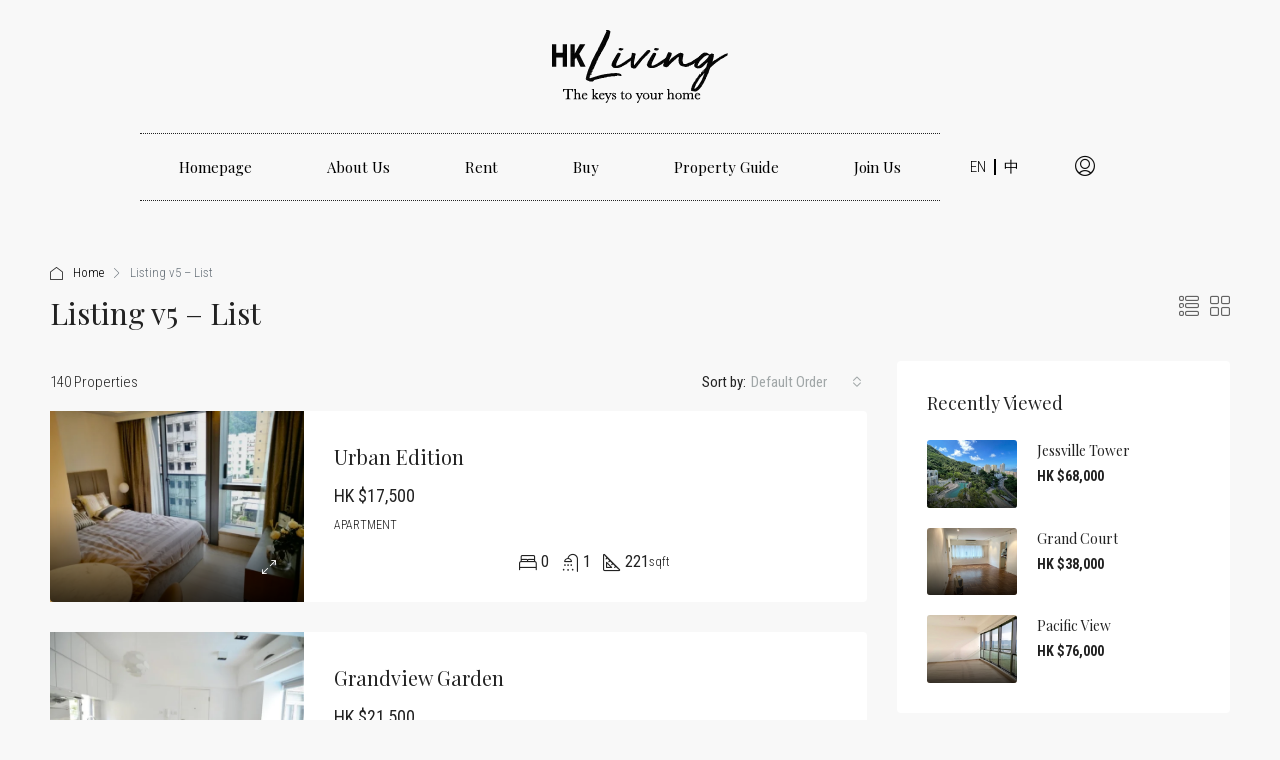

--- FILE ---
content_type: text/html; charset=UTF-8
request_url: https://hklivingrealestate.com/listing-v5-list/
body_size: 34014
content:
<!doctype html>
<html lang="en-US">
<head>
	<meta charset="UTF-8" />
	<meta name="viewport" content="width=device-width, initial-scale=1.0" />
	<link rel="profile" href="https://gmpg.org/xfn/11" />
    <meta name="format-detection" content="telephone=no">
	<title>Listing v5 &#8211; List &#8211; HK Living</title>
		<style>.houzez-library-modal-btn {margin-left: 5px;background: #35AAE1;vertical-align: top;font-size: 0 !important;}.houzez-library-modal-btn:before {content: '';width: 16px;height: 16px;background-image: url('https://hklivingrealestate.com/wp-content/themes/houzez/img/studio-icon.png');background-position: center;background-size: contain;background-repeat: no-repeat;}#houzez-library-modal .houzez-elementor-template-library-template-name {text-align: right;flex: 1 0 0%;}</style>
	<meta name='robots' content='max-image-preview:large' />
<link rel='dns-prefetch' href='//fonts.googleapis.com' />
<link rel='preconnect' href='https://fonts.gstatic.com' crossorigin />
<link rel="alternate" type="application/rss+xml" title="HK Living &raquo; Feed" href="https://hklivingrealestate.com/feed/" />
<link rel="alternate" type="application/rss+xml" title="HK Living &raquo; Comments Feed" href="https://hklivingrealestate.com/comments/feed/" />
<script type="text/javascript">
/* <![CDATA[ */
window._wpemojiSettings = {"baseUrl":"https:\/\/s.w.org\/images\/core\/emoji\/14.0.0\/72x72\/","ext":".png","svgUrl":"https:\/\/s.w.org\/images\/core\/emoji\/14.0.0\/svg\/","svgExt":".svg","source":{"concatemoji":"https:\/\/hklivingrealestate.com\/wp-includes\/js\/wp-emoji-release.min.js"}};
/*! This file is auto-generated */
!function(i,n){var o,s,e;function c(e){try{var t={supportTests:e,timestamp:(new Date).valueOf()};sessionStorage.setItem(o,JSON.stringify(t))}catch(e){}}function p(e,t,n){e.clearRect(0,0,e.canvas.width,e.canvas.height),e.fillText(t,0,0);var t=new Uint32Array(e.getImageData(0,0,e.canvas.width,e.canvas.height).data),r=(e.clearRect(0,0,e.canvas.width,e.canvas.height),e.fillText(n,0,0),new Uint32Array(e.getImageData(0,0,e.canvas.width,e.canvas.height).data));return t.every(function(e,t){return e===r[t]})}function u(e,t,n){switch(t){case"flag":return n(e,"\ud83c\udff3\ufe0f\u200d\u26a7\ufe0f","\ud83c\udff3\ufe0f\u200b\u26a7\ufe0f")?!1:!n(e,"\ud83c\uddfa\ud83c\uddf3","\ud83c\uddfa\u200b\ud83c\uddf3")&&!n(e,"\ud83c\udff4\udb40\udc67\udb40\udc62\udb40\udc65\udb40\udc6e\udb40\udc67\udb40\udc7f","\ud83c\udff4\u200b\udb40\udc67\u200b\udb40\udc62\u200b\udb40\udc65\u200b\udb40\udc6e\u200b\udb40\udc67\u200b\udb40\udc7f");case"emoji":return!n(e,"\ud83e\udef1\ud83c\udffb\u200d\ud83e\udef2\ud83c\udfff","\ud83e\udef1\ud83c\udffb\u200b\ud83e\udef2\ud83c\udfff")}return!1}function f(e,t,n){var r="undefined"!=typeof WorkerGlobalScope&&self instanceof WorkerGlobalScope?new OffscreenCanvas(300,150):i.createElement("canvas"),a=r.getContext("2d",{willReadFrequently:!0}),o=(a.textBaseline="top",a.font="600 32px Arial",{});return e.forEach(function(e){o[e]=t(a,e,n)}),o}function t(e){var t=i.createElement("script");t.src=e,t.defer=!0,i.head.appendChild(t)}"undefined"!=typeof Promise&&(o="wpEmojiSettingsSupports",s=["flag","emoji"],n.supports={everything:!0,everythingExceptFlag:!0},e=new Promise(function(e){i.addEventListener("DOMContentLoaded",e,{once:!0})}),new Promise(function(t){var n=function(){try{var e=JSON.parse(sessionStorage.getItem(o));if("object"==typeof e&&"number"==typeof e.timestamp&&(new Date).valueOf()<e.timestamp+604800&&"object"==typeof e.supportTests)return e.supportTests}catch(e){}return null}();if(!n){if("undefined"!=typeof Worker&&"undefined"!=typeof OffscreenCanvas&&"undefined"!=typeof URL&&URL.createObjectURL&&"undefined"!=typeof Blob)try{var e="postMessage("+f.toString()+"("+[JSON.stringify(s),u.toString(),p.toString()].join(",")+"));",r=new Blob([e],{type:"text/javascript"}),a=new Worker(URL.createObjectURL(r),{name:"wpTestEmojiSupports"});return void(a.onmessage=function(e){c(n=e.data),a.terminate(),t(n)})}catch(e){}c(n=f(s,u,p))}t(n)}).then(function(e){for(var t in e)n.supports[t]=e[t],n.supports.everything=n.supports.everything&&n.supports[t],"flag"!==t&&(n.supports.everythingExceptFlag=n.supports.everythingExceptFlag&&n.supports[t]);n.supports.everythingExceptFlag=n.supports.everythingExceptFlag&&!n.supports.flag,n.DOMReady=!1,n.readyCallback=function(){n.DOMReady=!0}}).then(function(){return e}).then(function(){var e;n.supports.everything||(n.readyCallback(),(e=n.source||{}).concatemoji?t(e.concatemoji):e.wpemoji&&e.twemoji&&(t(e.twemoji),t(e.wpemoji)))}))}((window,document),window._wpemojiSettings);
/* ]]> */
</script>

<style id='wp-emoji-styles-inline-css' type='text/css'>

	img.wp-smiley, img.emoji {
		display: inline !important;
		border: none !important;
		box-shadow: none !important;
		height: 1em !important;
		width: 1em !important;
		margin: 0 0.07em !important;
		vertical-align: -0.1em !important;
		background: none !important;
		padding: 0 !important;
	}
</style>
<link rel='stylesheet' id='wp-block-library-css' href='https://hklivingrealestate.com/wp-includes/css/dist/block-library/style.min.css' type='text/css' media='all' />
<style id='classic-theme-styles-inline-css' type='text/css'>
/*! This file is auto-generated */
.wp-block-button__link{color:#fff;background-color:#32373c;border-radius:9999px;box-shadow:none;text-decoration:none;padding:calc(.667em + 2px) calc(1.333em + 2px);font-size:1.125em}.wp-block-file__button{background:#32373c;color:#fff;text-decoration:none}
</style>
<style id='global-styles-inline-css' type='text/css'>
body{--wp--preset--color--black: #000000;--wp--preset--color--cyan-bluish-gray: #abb8c3;--wp--preset--color--white: #ffffff;--wp--preset--color--pale-pink: #f78da7;--wp--preset--color--vivid-red: #cf2e2e;--wp--preset--color--luminous-vivid-orange: #ff6900;--wp--preset--color--luminous-vivid-amber: #fcb900;--wp--preset--color--light-green-cyan: #7bdcb5;--wp--preset--color--vivid-green-cyan: #00d084;--wp--preset--color--pale-cyan-blue: #8ed1fc;--wp--preset--color--vivid-cyan-blue: #0693e3;--wp--preset--color--vivid-purple: #9b51e0;--wp--preset--gradient--vivid-cyan-blue-to-vivid-purple: linear-gradient(135deg,rgba(6,147,227,1) 0%,rgb(155,81,224) 100%);--wp--preset--gradient--light-green-cyan-to-vivid-green-cyan: linear-gradient(135deg,rgb(122,220,180) 0%,rgb(0,208,130) 100%);--wp--preset--gradient--luminous-vivid-amber-to-luminous-vivid-orange: linear-gradient(135deg,rgba(252,185,0,1) 0%,rgba(255,105,0,1) 100%);--wp--preset--gradient--luminous-vivid-orange-to-vivid-red: linear-gradient(135deg,rgba(255,105,0,1) 0%,rgb(207,46,46) 100%);--wp--preset--gradient--very-light-gray-to-cyan-bluish-gray: linear-gradient(135deg,rgb(238,238,238) 0%,rgb(169,184,195) 100%);--wp--preset--gradient--cool-to-warm-spectrum: linear-gradient(135deg,rgb(74,234,220) 0%,rgb(151,120,209) 20%,rgb(207,42,186) 40%,rgb(238,44,130) 60%,rgb(251,105,98) 80%,rgb(254,248,76) 100%);--wp--preset--gradient--blush-light-purple: linear-gradient(135deg,rgb(255,206,236) 0%,rgb(152,150,240) 100%);--wp--preset--gradient--blush-bordeaux: linear-gradient(135deg,rgb(254,205,165) 0%,rgb(254,45,45) 50%,rgb(107,0,62) 100%);--wp--preset--gradient--luminous-dusk: linear-gradient(135deg,rgb(255,203,112) 0%,rgb(199,81,192) 50%,rgb(65,88,208) 100%);--wp--preset--gradient--pale-ocean: linear-gradient(135deg,rgb(255,245,203) 0%,rgb(182,227,212) 50%,rgb(51,167,181) 100%);--wp--preset--gradient--electric-grass: linear-gradient(135deg,rgb(202,248,128) 0%,rgb(113,206,126) 100%);--wp--preset--gradient--midnight: linear-gradient(135deg,rgb(2,3,129) 0%,rgb(40,116,252) 100%);--wp--preset--font-size--small: 13px;--wp--preset--font-size--medium: 20px;--wp--preset--font-size--large: 36px;--wp--preset--font-size--x-large: 42px;--wp--preset--spacing--20: 0.44rem;--wp--preset--spacing--30: 0.67rem;--wp--preset--spacing--40: 1rem;--wp--preset--spacing--50: 1.5rem;--wp--preset--spacing--60: 2.25rem;--wp--preset--spacing--70: 3.38rem;--wp--preset--spacing--80: 5.06rem;--wp--preset--shadow--natural: 6px 6px 9px rgba(0, 0, 0, 0.2);--wp--preset--shadow--deep: 12px 12px 50px rgba(0, 0, 0, 0.4);--wp--preset--shadow--sharp: 6px 6px 0px rgba(0, 0, 0, 0.2);--wp--preset--shadow--outlined: 6px 6px 0px -3px rgba(255, 255, 255, 1), 6px 6px rgba(0, 0, 0, 1);--wp--preset--shadow--crisp: 6px 6px 0px rgba(0, 0, 0, 1);}:where(.is-layout-flex){gap: 0.5em;}:where(.is-layout-grid){gap: 0.5em;}body .is-layout-flow > .alignleft{float: left;margin-inline-start: 0;margin-inline-end: 2em;}body .is-layout-flow > .alignright{float: right;margin-inline-start: 2em;margin-inline-end: 0;}body .is-layout-flow > .aligncenter{margin-left: auto !important;margin-right: auto !important;}body .is-layout-constrained > .alignleft{float: left;margin-inline-start: 0;margin-inline-end: 2em;}body .is-layout-constrained > .alignright{float: right;margin-inline-start: 2em;margin-inline-end: 0;}body .is-layout-constrained > .aligncenter{margin-left: auto !important;margin-right: auto !important;}body .is-layout-constrained > :where(:not(.alignleft):not(.alignright):not(.alignfull)){max-width: var(--wp--style--global--content-size);margin-left: auto !important;margin-right: auto !important;}body .is-layout-constrained > .alignwide{max-width: var(--wp--style--global--wide-size);}body .is-layout-flex{display: flex;}body .is-layout-flex{flex-wrap: wrap;align-items: center;}body .is-layout-flex > *{margin: 0;}body .is-layout-grid{display: grid;}body .is-layout-grid > *{margin: 0;}:where(.wp-block-columns.is-layout-flex){gap: 2em;}:where(.wp-block-columns.is-layout-grid){gap: 2em;}:where(.wp-block-post-template.is-layout-flex){gap: 1.25em;}:where(.wp-block-post-template.is-layout-grid){gap: 1.25em;}.has-black-color{color: var(--wp--preset--color--black) !important;}.has-cyan-bluish-gray-color{color: var(--wp--preset--color--cyan-bluish-gray) !important;}.has-white-color{color: var(--wp--preset--color--white) !important;}.has-pale-pink-color{color: var(--wp--preset--color--pale-pink) !important;}.has-vivid-red-color{color: var(--wp--preset--color--vivid-red) !important;}.has-luminous-vivid-orange-color{color: var(--wp--preset--color--luminous-vivid-orange) !important;}.has-luminous-vivid-amber-color{color: var(--wp--preset--color--luminous-vivid-amber) !important;}.has-light-green-cyan-color{color: var(--wp--preset--color--light-green-cyan) !important;}.has-vivid-green-cyan-color{color: var(--wp--preset--color--vivid-green-cyan) !important;}.has-pale-cyan-blue-color{color: var(--wp--preset--color--pale-cyan-blue) !important;}.has-vivid-cyan-blue-color{color: var(--wp--preset--color--vivid-cyan-blue) !important;}.has-vivid-purple-color{color: var(--wp--preset--color--vivid-purple) !important;}.has-black-background-color{background-color: var(--wp--preset--color--black) !important;}.has-cyan-bluish-gray-background-color{background-color: var(--wp--preset--color--cyan-bluish-gray) !important;}.has-white-background-color{background-color: var(--wp--preset--color--white) !important;}.has-pale-pink-background-color{background-color: var(--wp--preset--color--pale-pink) !important;}.has-vivid-red-background-color{background-color: var(--wp--preset--color--vivid-red) !important;}.has-luminous-vivid-orange-background-color{background-color: var(--wp--preset--color--luminous-vivid-orange) !important;}.has-luminous-vivid-amber-background-color{background-color: var(--wp--preset--color--luminous-vivid-amber) !important;}.has-light-green-cyan-background-color{background-color: var(--wp--preset--color--light-green-cyan) !important;}.has-vivid-green-cyan-background-color{background-color: var(--wp--preset--color--vivid-green-cyan) !important;}.has-pale-cyan-blue-background-color{background-color: var(--wp--preset--color--pale-cyan-blue) !important;}.has-vivid-cyan-blue-background-color{background-color: var(--wp--preset--color--vivid-cyan-blue) !important;}.has-vivid-purple-background-color{background-color: var(--wp--preset--color--vivid-purple) !important;}.has-black-border-color{border-color: var(--wp--preset--color--black) !important;}.has-cyan-bluish-gray-border-color{border-color: var(--wp--preset--color--cyan-bluish-gray) !important;}.has-white-border-color{border-color: var(--wp--preset--color--white) !important;}.has-pale-pink-border-color{border-color: var(--wp--preset--color--pale-pink) !important;}.has-vivid-red-border-color{border-color: var(--wp--preset--color--vivid-red) !important;}.has-luminous-vivid-orange-border-color{border-color: var(--wp--preset--color--luminous-vivid-orange) !important;}.has-luminous-vivid-amber-border-color{border-color: var(--wp--preset--color--luminous-vivid-amber) !important;}.has-light-green-cyan-border-color{border-color: var(--wp--preset--color--light-green-cyan) !important;}.has-vivid-green-cyan-border-color{border-color: var(--wp--preset--color--vivid-green-cyan) !important;}.has-pale-cyan-blue-border-color{border-color: var(--wp--preset--color--pale-cyan-blue) !important;}.has-vivid-cyan-blue-border-color{border-color: var(--wp--preset--color--vivid-cyan-blue) !important;}.has-vivid-purple-border-color{border-color: var(--wp--preset--color--vivid-purple) !important;}.has-vivid-cyan-blue-to-vivid-purple-gradient-background{background: var(--wp--preset--gradient--vivid-cyan-blue-to-vivid-purple) !important;}.has-light-green-cyan-to-vivid-green-cyan-gradient-background{background: var(--wp--preset--gradient--light-green-cyan-to-vivid-green-cyan) !important;}.has-luminous-vivid-amber-to-luminous-vivid-orange-gradient-background{background: var(--wp--preset--gradient--luminous-vivid-amber-to-luminous-vivid-orange) !important;}.has-luminous-vivid-orange-to-vivid-red-gradient-background{background: var(--wp--preset--gradient--luminous-vivid-orange-to-vivid-red) !important;}.has-very-light-gray-to-cyan-bluish-gray-gradient-background{background: var(--wp--preset--gradient--very-light-gray-to-cyan-bluish-gray) !important;}.has-cool-to-warm-spectrum-gradient-background{background: var(--wp--preset--gradient--cool-to-warm-spectrum) !important;}.has-blush-light-purple-gradient-background{background: var(--wp--preset--gradient--blush-light-purple) !important;}.has-blush-bordeaux-gradient-background{background: var(--wp--preset--gradient--blush-bordeaux) !important;}.has-luminous-dusk-gradient-background{background: var(--wp--preset--gradient--luminous-dusk) !important;}.has-pale-ocean-gradient-background{background: var(--wp--preset--gradient--pale-ocean) !important;}.has-electric-grass-gradient-background{background: var(--wp--preset--gradient--electric-grass) !important;}.has-midnight-gradient-background{background: var(--wp--preset--gradient--midnight) !important;}.has-small-font-size{font-size: var(--wp--preset--font-size--small) !important;}.has-medium-font-size{font-size: var(--wp--preset--font-size--medium) !important;}.has-large-font-size{font-size: var(--wp--preset--font-size--large) !important;}.has-x-large-font-size{font-size: var(--wp--preset--font-size--x-large) !important;}
.wp-block-navigation a:where(:not(.wp-element-button)){color: inherit;}
:where(.wp-block-post-template.is-layout-flex){gap: 1.25em;}:where(.wp-block-post-template.is-layout-grid){gap: 1.25em;}
:where(.wp-block-columns.is-layout-flex){gap: 2em;}:where(.wp-block-columns.is-layout-grid){gap: 2em;}
.wp-block-pullquote{font-size: 1.5em;line-height: 1.6;}
</style>
<link rel='stylesheet' id='redux-extendify-styles-css' href='https://hklivingrealestate.com/wp-content/plugins/redux-framework/redux-core/assets/css/extendify-utilities.css' type='text/css' media='all' />
<link rel='stylesheet' id='elementor-icons-css' href='https://hklivingrealestate.com/wp-content/plugins/elementor/assets/lib/eicons/css/elementor-icons.min.css' type='text/css' media='all' />
<link rel='stylesheet' id='elementor-frontend-css' href='https://hklivingrealestate.com/wp-content/plugins/elementor/assets/css/frontend-lite.min.css' type='text/css' media='all' />
<link rel='stylesheet' id='swiper-css' href='https://hklivingrealestate.com/wp-content/plugins/elementor/assets/lib/swiper/v8/css/swiper.min.css' type='text/css' media='all' />
<link rel='stylesheet' id='elementor-post-7-css' href='https://hklivingrealestate.com/wp-content/uploads/elementor/css/post-7.css' type='text/css' media='all' />
<link rel='stylesheet' id='elementor-pro-css' href='https://hklivingrealestate.com/wp-content/plugins/elementor-pro/assets/css/frontend-lite.min.css' type='text/css' media='all' />
<link rel='stylesheet' id='houzez-studio-css' href='https://hklivingrealestate.com/wp-content/plugins/houzez-studio/public/css/houzez-studio-public.css' type='text/css' media='all' />
<link rel='stylesheet' id='trp-language-switcher-style-css' href='https://hklivingrealestate.com/wp-content/plugins/translatepress-multilingual/assets/css/trp-language-switcher.css' type='text/css' media='all' />
<link rel='stylesheet' id='houzez-all-css-css' href='https://hklivingrealestate.com/wp-content/themes/houzez/css/all-css.css' type='text/css' media='all' />
<link rel='stylesheet' id='font-awesome-5-all-css' href='https://hklivingrealestate.com/wp-content/themes/houzez/css/font-awesome/css/all.min.css' type='text/css' media='all' />
<link rel='stylesheet' id='houzez-style-css' href='https://hklivingrealestate.com/wp-content/themes/houzez/style.css' type='text/css' media='all' />
<style id='houzez-style-inline-css' type='text/css'>

        @media (min-width: 1200px) {
          .container {
              max-width: 1210px;
          }
        }
        body {
            font-family: Roboto Condensed;
            font-size: 15px;
            font-weight: 300;
            line-height: 24px;
            text-transform: none;
        }
        .main-nav,
        .dropdown-menu,
        .login-register,
        .btn.btn-create-listing,
        .logged-in-nav,
        .btn-phone-number {
          font-family: Roboto Condensed;
          font-size: 14px;
          font-weight: ;
          text-align: left;
          text-transform: uppercase;
        }

        .btn,
        .houzez-search-button,
        .houzez-submit-button,
        .form-control,
        .bootstrap-select .text,
        .sort-by-title,
        .woocommerce ul.products li.product .button {
          font-family: Roboto Condensed;
          font-size: 15px; 
        }
        
        h1, h2, h3, h4, h5, h6, .item-title {
          font-family: Playfair Display;
          font-weight: 400;
          text-transform: inherit;
        }

        .post-content-wrap h1, .post-content-wrap h2, .post-content-wrap h3, .post-content-wrap h4, .post-content-wrap h5, .post-content-wrap h6 {
          font-weight: 400;
          text-transform: inherit;
          text-align: inherit; 
        }

        .top-bar-wrap {
            font-family: Roboto;
            font-size: 15px;
            font-weight: 300;
            line-height: 25px;
            text-align: left;
            text-transform: none;   
        }
        .footer-wrap {
            font-family: Roboto Condensed;
            font-size: 14px;
            font-weight: 300;
            line-height: 25px;
            text-align: left;
            text-transform: none;
        }
        
        .header-v1 .header-inner-wrap,
        .header-v1 .navbar-logged-in-wrap {
            line-height: 60px;
            height: 60px; 
        }
        .header-v2 .header-top .navbar {
          height: 110px; 
        }

        .header-v2 .header-bottom .header-inner-wrap,
        .header-v2 .header-bottom .navbar-logged-in-wrap {
          line-height: 54px;
          height: 54px; 
        }

        .header-v3 .header-top .header-inner-wrap,
        .header-v3 .header-top .header-contact-wrap {
          height: 80px;
          line-height: 80px; 
        }
        .header-v3 .header-bottom .header-inner-wrap,
        .header-v3 .header-bottom .navbar-logged-in-wrap {
          line-height: 54px;
          height: 54px; 
        }
        .header-v4 .header-inner-wrap,
        .header-v4 .navbar-logged-in-wrap {
          line-height: 90px;
          height: 90px; 
        }
        .header-v5 .header-top .header-inner-wrap,
        .header-v5 .header-top .navbar-logged-in-wrap {
          line-height: 110px;
          height: 110px; 
        }
        .header-v5 .header-bottom .header-inner-wrap {
          line-height: 54px;
          height: 54px; 
        }
        .header-v6 .header-inner-wrap,
        .header-v6 .navbar-logged-in-wrap {
          height: 60px;
          line-height: 60px; 
        }
        @media (min-width: 1200px) {
            .header-v5 .header-top .container {
                max-width: 1170px;
            }
        }
    
      body,
      .main-wrap,
      .fw-property-documents-wrap h3 span, 
      .fw-property-details-wrap h3 span {
        background-color: #f8f8f8; 
      }
      .houzez-main-wrap-v2, .main-wrap.agent-detail-page-v2 {
        background-color: #ffffff;
      }

       body,
      .form-control,
      .bootstrap-select .text,
      .item-title a,
      .listing-tabs .nav-tabs .nav-link,
      .item-wrap-v2 .item-amenities li span,
      .item-wrap-v2 .item-amenities li:before,
      .item-parallax-wrap .item-price-wrap,
      .list-view .item-body .item-price-wrap,
      .property-slider-item .item-price-wrap,
      .page-title-wrap .item-price-wrap,
      .agent-information .agent-phone span a,
      .property-overview-wrap ul li strong,
      .mobile-property-title .item-price-wrap .item-price,
      .fw-property-features-left li a,
      .lightbox-content-wrap .item-price-wrap,
      .blog-post-item-v1 .blog-post-title h3 a,
      .blog-post-content-widget h4 a,
      .property-item-widget .right-property-item-widget-wrap .item-price-wrap,
      .login-register-form .modal-header .login-register-tabs .nav-link.active,
      .agent-list-wrap .agent-list-content h2 a,
      .agent-list-wrap .agent-list-contact li a,
      .agent-contacts-wrap li a,
      .menu-edit-property li a,
      .statistic-referrals-list li a,
      .chart-nav .nav-pills .nav-link,
      .dashboard-table-properties td .property-payment-status,
      .dashboard-mobile-edit-menu-wrap .bootstrap-select > .dropdown-toggle.bs-placeholder,
      .payment-method-block .radio-tab .control-text,
      .post-title-wrap h2 a,
      .lead-nav-tab.nav-pills .nav-link,
      .deals-nav-tab.nav-pills .nav-link,
      .btn-light-grey-outlined:hover,
      button:not(.bs-placeholder) .filter-option-inner-inner,
      .fw-property-floor-plans-wrap .floor-plans-tabs a,
      .products > .product > .item-body > a,
      .woocommerce ul.products li.product .price,
      .woocommerce div.product p.price, 
      .woocommerce div.product span.price,
      .woocommerce #reviews #comments ol.commentlist li .meta,
      .woocommerce-MyAccount-navigation ul li a,
      .activitiy-item-close-button a,
      .property-section-wrap li a {
       color: #222222; 
     }


    
      a,
      a:hover,
      a:active,
      a:focus,
      .primary-text,
      .btn-clear,
      .btn-apply,
      .btn-primary-outlined,
      .btn-primary-outlined:before,
      .item-title a:hover,
      .sort-by .bootstrap-select .bs-placeholder,
      .sort-by .bootstrap-select > .btn,
      .sort-by .bootstrap-select > .btn:active,
      .page-link,
      .page-link:hover,
      .accordion-title:before,
      .blog-post-content-widget h4 a:hover,
      .agent-list-wrap .agent-list-content h2 a:hover,
      .agent-list-wrap .agent-list-contact li a:hover,
      .agent-contacts-wrap li a:hover,
      .agent-nav-wrap .nav-pills .nav-link,
      .dashboard-side-menu-wrap .side-menu-dropdown a.active,
      .menu-edit-property li a.active,
      .menu-edit-property li a:hover,
      .dashboard-statistic-block h3 .fa,
      .statistic-referrals-list li a:hover,
      .chart-nav .nav-pills .nav-link.active,
      .board-message-icon-wrap.active,
      .post-title-wrap h2 a:hover,
      .listing-switch-view .switch-btn.active,
      .item-wrap-v6 .item-price-wrap,
      .listing-v6 .list-view .item-body .item-price-wrap,
      .woocommerce nav.woocommerce-pagination ul li a, 
      .woocommerce nav.woocommerce-pagination ul li span,
      .woocommerce-MyAccount-navigation ul li a:hover,
      .property-schedule-tour-form-wrap .control input:checked ~ .control__indicator,
      .property-schedule-tour-form-wrap .control:hover,
      .property-walkscore-wrap-v2 .score-details .houzez-icon,
      .login-register .btn-icon-login-register + .dropdown-menu a,
      .activitiy-item-close-button a:hover,
      .property-section-wrap li a:hover,
      .agent-detail-page-v2 .agent-nav-wrap .nav-link.active,
      .property-lightbox-v2-sections-navigation .slick-prev, 
      .property-lightbox-v2-sections-navigation .slick-next,
      .property-lightbox-v2-sections-navigation .slick-slide.current-section,
      .property-lightbox-v2-sections-navigation .nav-link.active,
      .agent-detail-page-v2 .listing-tabs .nav-link.active {
        color: #000000; 
      }
      
      .agent-list-position a {
        color: #000000; 
      }

      .control input:checked ~ .control__indicator,
      .top-banner-wrap .nav-pills .nav-link,
      .btn-primary-outlined:hover,
      .page-item.active .page-link,
      .slick-prev:hover,
      .slick-prev:focus,
      .slick-next:hover,
      .slick-next:focus,
      .mobile-property-tools .nav-pills .nav-link.active,
      .login-register-form .modal-header,
      .agent-nav-wrap .nav-pills .nav-link.active,
      .board-message-icon-wrap .notification-circle,
      .primary-label,
      .fc-event, .fc-event-dot,
      .compare-table .table-hover > tbody > tr:hover,
      .post-tag,
      .datepicker table tr td.active.active,
      .datepicker table tr td.active.disabled,
      .datepicker table tr td.active.disabled.active,
      .datepicker table tr td.active.disabled.disabled,
      .datepicker table tr td.active.disabled:active,
      .datepicker table tr td.active.disabled:hover,
      .datepicker table tr td.active.disabled:hover.active,
      .datepicker table tr td.active.disabled:hover.disabled,
      .datepicker table tr td.active.disabled:hover:active,
      .datepicker table tr td.active.disabled:hover:hover,
      .datepicker table tr td.active.disabled:hover[disabled],
      .datepicker table tr td.active.disabled[disabled],
      .datepicker table tr td.active:active,
      .datepicker table tr td.active:hover,
      .datepicker table tr td.active:hover.active,
      .datepicker table tr td.active:hover.disabled,
      .datepicker table tr td.active:hover:active,
      .datepicker table tr td.active:hover:hover,
      .datepicker table tr td.active:hover[disabled],
      .datepicker table tr td.active[disabled],
      .ui-slider-horizontal .ui-slider-range,
      .btn-bubble {
        background-color: #000000; 
      }

      .control input:checked ~ .control__indicator,
      .btn-primary-outlined,
      .page-item.active .page-link,
      .mobile-property-tools .nav-pills .nav-link.active,
      .agent-nav-wrap .nav-pills .nav-link,
      .agent-nav-wrap .nav-pills .nav-link.active,
      .chart-nav .nav-pills .nav-link.active,
      .dashaboard-snake-nav .step-block.active,
      .fc-event,
      .fc-event-dot,
      .property-schedule-tour-form-wrap .control input:checked ~ .control__indicator,
      .agent-detail-page-v2 .agent-nav-wrap .nav-link.active {
        border-color: #000000; 
      }

      .slick-arrow:hover {
        background-color: rgba(40,43,44,0.75); 
      }

      .slick-arrow {
        background-color: #000000; 
      }

      .property-banner .nav-pills .nav-link.active {
        background-color: rgba(40,43,44,0.75) !important; 
      }

      .property-navigation-wrap a.active {
        color: #000000;
        -webkit-box-shadow: inset 0 -3px #000000;
        box-shadow: inset 0 -3px #000000; 
      }

      .btn-primary,
      .fc-button-primary,
      .woocommerce nav.woocommerce-pagination ul li a:focus, 
      .woocommerce nav.woocommerce-pagination ul li a:hover, 
      .woocommerce nav.woocommerce-pagination ul li span.current {
        color: #fff;
        background-color: #000000;
        border-color: #000000; 
      }
      .btn-primary:focus, .btn-primary:focus:active,
      .fc-button-primary:focus,
      .fc-button-primary:focus:active {
        color: #fff;
        background-color: #000000;
        border-color: #000000; 
      }
      .btn-primary:hover,
      .fc-button-primary:hover {
        color: #fff;
        background-color: #282b2c;
        border-color: #282b2c; 
      }
      .btn-primary:active, 
      .btn-primary:not(:disabled):not(:disabled):active,
      .fc-button-primary:active,
      .fc-button-primary:not(:disabled):not(:disabled):active {
        color: #fff;
        background-color: #282b2c;
        border-color: #282b2c; 
      }

      .btn-secondary,
      .woocommerce span.onsale,
      .woocommerce ul.products li.product .button,
      .woocommerce #respond input#submit.alt, 
      .woocommerce a.button.alt, 
      .woocommerce button.button.alt, 
      .woocommerce input.button.alt,
      .woocommerce #review_form #respond .form-submit input,
      .woocommerce #respond input#submit, 
      .woocommerce a.button, 
      .woocommerce button.button, 
      .woocommerce input.button {
        color: #fff;
        background-color: #141414;
        border-color: #141414; 
      }
      .woocommerce ul.products li.product .button:focus,
      .woocommerce ul.products li.product .button:active,
      .woocommerce #respond input#submit.alt:focus, 
      .woocommerce a.button.alt:focus, 
      .woocommerce button.button.alt:focus, 
      .woocommerce input.button.alt:focus,
      .woocommerce #respond input#submit.alt:active, 
      .woocommerce a.button.alt:active, 
      .woocommerce button.button.alt:active, 
      .woocommerce input.button.alt:active,
      .woocommerce #review_form #respond .form-submit input:focus,
      .woocommerce #review_form #respond .form-submit input:active,
      .woocommerce #respond input#submit:active, 
      .woocommerce a.button:active, 
      .woocommerce button.button:active, 
      .woocommerce input.button:active,
      .woocommerce #respond input#submit:focus, 
      .woocommerce a.button:focus, 
      .woocommerce button.button:focus, 
      .woocommerce input.button:focus {
        color: #fff;
        background-color: #141414;
        border-color: #141414; 
      }
      .btn-secondary:hover,
      .woocommerce ul.products li.product .button:hover,
      .woocommerce #respond input#submit.alt:hover, 
      .woocommerce a.button.alt:hover, 
      .woocommerce button.button.alt:hover, 
      .woocommerce input.button.alt:hover,
      .woocommerce #review_form #respond .form-submit input:hover,
      .woocommerce #respond input#submit:hover, 
      .woocommerce a.button:hover, 
      .woocommerce button.button:hover, 
      .woocommerce input.button:hover {
        color: #fff;
        background-color: #373a37;
        border-color: #373a37; 
      }
      .btn-secondary:active, 
      .btn-secondary:not(:disabled):not(:disabled):active {
        color: #fff;
        background-color: #373a37;
        border-color: #373a37; 
      }

      .btn-primary-outlined {
        color: #000000;
        background-color: transparent;
        border-color: #000000; 
      }
      .btn-primary-outlined:focus, .btn-primary-outlined:focus:active {
        color: #000000;
        background-color: transparent;
        border-color: #000000; 
      }
      .btn-primary-outlined:hover {
        color: #fff;
        background-color: #282b2c;
        border-color: #282b2c; 
      }
      .btn-primary-outlined:active, .btn-primary-outlined:not(:disabled):not(:disabled):active {
        color: #000000;
        background-color: rgba(26, 26, 26, 0);
        border-color: #282b2c; 
      }

      .btn-secondary-outlined {
        color: #141414;
        background-color: transparent;
        border-color: #141414; 
      }
      .btn-secondary-outlined:focus, .btn-secondary-outlined:focus:active {
        color: #141414;
        background-color: transparent;
        border-color: #141414; 
      }
      .btn-secondary-outlined:hover {
        color: #fff;
        background-color: #373a37;
        border-color: #373a37; 
      }
      .btn-secondary-outlined:active, .btn-secondary-outlined:not(:disabled):not(:disabled):active {
        color: #141414;
        background-color: rgba(26, 26, 26, 0);
        border-color: #373a37; 
      }

      .btn-call {
        color: #141414;
        background-color: transparent;
        border-color: #141414; 
      }
      .btn-call:focus, .btn-call:focus:active {
        color: #141414;
        background-color: transparent;
        border-color: #141414; 
      }
      .btn-call:hover {
        color: #141414;
        background-color: rgba(26, 26, 26, 0);
        border-color: #373a37; 
      }
      .btn-call:active, .btn-call:not(:disabled):not(:disabled):active {
        color: #141414;
        background-color: rgba(26, 26, 26, 0);
        border-color: #373a37; 
      }
      .icon-delete .btn-loader:after{
          border-color: #000000 transparent #000000 transparent
      }
    
      .header-v1 {
        background-color: #004274;
        border-bottom: 1px solid #004274; 
      }

      .header-v1 a.nav-link {
        color: #ffffff; 
      }

      .header-v1 a.nav-link:hover,
      .header-v1 a.nav-link:active {
        color: #00aeff;
        background-color: rgba(255,255,255,0.2); 
      }
      .header-desktop .main-nav .nav-link {
          letter-spacing: 0px;
      }
    
      .header-v2 .header-top,
      .header-v5 .header-top,
      .header-v2 .header-contact-wrap {
        background-color: #ffffff; 
      }

      .header-v2 .header-bottom, 
      .header-v5 .header-bottom {
        background-color: #004274;
      }

      .header-v2 .header-contact-wrap .header-contact-right, .header-v2 .header-contact-wrap .header-contact-right a, .header-contact-right a:hover, header-contact-right a:active {
        color: #004274; 
      }

      .header-v2 .header-contact-left {
        color: #004274; 
      }

      .header-v2 .header-bottom,
      .header-v2 .navbar-nav > li,
      .header-v2 .navbar-nav > li:first-of-type,
      .header-v5 .header-bottom,
      .header-v5 .navbar-nav > li,
      .header-v5 .navbar-nav > li:first-of-type {
        border-color: rgba(255,255,255,0.2);
      }

      .header-v2 a.nav-link,
      .header-v5 a.nav-link {
        color: #ffffff; 
      }

      .header-v2 a.nav-link:hover,
      .header-v2 a.nav-link:active,
      .header-v5 a.nav-link:hover,
      .header-v5 a.nav-link:active {
        color: #00aeff;
        background-color: rgba(255,255,255,0.2); 
      }

      .header-v2 .header-contact-right a:hover, 
      .header-v2 .header-contact-right a:active,
      .header-v3 .header-contact-right a:hover, 
      .header-v3 .header-contact-right a:active {
        background-color: transparent;
      }

      .header-v2 .header-social-icons a,
      .header-v5 .header-social-icons a {
        color: #004274; 
      }
    
      .header-v3 .header-top {
        background-color: #004274; 
      }

      .header-v3 .header-bottom {
        background-color: #004272; 
      }

      .header-v3 .header-contact,
      .header-v3-mobile {
        background-color: #00aeef;
        color: #ffffff; 
      }

      .header-v3 .header-bottom,
      .header-v3 .login-register,
      .header-v3 .navbar-nav > li,
      .header-v3 .navbar-nav > li:first-of-type {
        border-color: ; 
      }

      .header-v3 a.nav-link, 
      .header-v3 .header-contact-right a:hover, .header-v3 .header-contact-right a:active {
        color: #ffffff; 
      }

      .header-v3 a.nav-link:hover,
      .header-v3 a.nav-link:active {
        color: #00aeff;
        background-color: rgba(255,255,255,0.2); 
      }

      .header-v3 .header-social-icons a {
        color: #FFFFFF; 
      }
    
      .header-v4 {
        background-color: #004274; 
      }

      .header-v4 a.nav-link {
        color: #ffffff; 
      }

      .header-v4 a.nav-link:hover,
      .header-v4 a.nav-link:active {
        color: #ffffff;
        background-color: rgba(0, 174, 255, 0.1); 
      }
    
      .header-v6 .header-top {
        background-color: #00AEEF; 
      }

      .header-v6 a.nav-link {
        color: #FFFFFF; 
      }

      .header-v6 a.nav-link:hover,
      .header-v6 a.nav-link:active {
        color: #00aeff;
        background-color: rgba(255,255,255,0.2); 
      }

      .header-v6 .header-social-icons a {
        color: #FFFFFF; 
      }
    
      .header-mobile {
        background-color: #ffffff; 
      }
      .header-mobile .toggle-button-left,
      .header-mobile .toggle-button-right {
        color: #000000; 
      }

      .nav-mobile .logged-in-nav a,
      .nav-mobile .main-nav,
      .nav-mobile .navi-login-register {
        background-color: #ffffff; 
      }

      .nav-mobile .logged-in-nav a,
      .nav-mobile .main-nav .nav-item .nav-item a,
      .nav-mobile .main-nav .nav-item a,
      .navi-login-register .main-nav .nav-item a {
        color: #000000;
        border-bottom: 1px solid #e0e0e0;
        background-color: #ffffff;
      }

      .nav-mobile .btn-create-listing,
      .navi-login-register .btn-create-listing {
        color: #fff;
        border: 1px solid #000000;
        background-color: #000000; 
      }

      .nav-mobile .btn-create-listing:hover, .nav-mobile .btn-create-listing:active,
      .navi-login-register .btn-create-listing:hover,
      .navi-login-register .btn-create-listing:active {
        color: #fff;
        border: 1px solid #000000;
        background-color: rgba(0, 174, 255, 0.65); 
      }
    
      .header-transparent-wrap .header-v4 {
        background-color: transparent;
        border-bottom: 1px none rgba(0,0,0,0.3); 
      }

      .header-transparent-wrap .header-v4 a {
        color: #ffffff; 
      }

      .header-transparent-wrap .header-v4 a:hover,
      .header-transparent-wrap .header-v4 a:active {
        color: #f2f2f2;
        background-color: rgba(255, 255, 255, 0.1); 
      }
    
      .main-nav .navbar-nav .nav-item .dropdown-menu,
      .login-register .login-register-nav li .dropdown-menu {
        background-color: rgba(255,255,255,0.95); 
      }

      .login-register .login-register-nav li .dropdown-menu:before {
          border-left-color: rgba(255,255,255,0.95);
          border-top-color: rgba(255,255,255,0.95);
      }

      .main-nav .navbar-nav .nav-item .nav-item a,
      .login-register .login-register-nav li .dropdown-menu .nav-item a {
        color: #ffffff;
        border-bottom: 1px solid #e6e6e6; 
      }

      .main-nav .navbar-nav .nav-item .nav-item a:hover,
      .main-nav .navbar-nav .nav-item .nav-item a:active,
      .login-register .login-register-nav li .dropdown-menu .nav-item a:hover {
        color: #f7f7f7; 
      }
      .main-nav .navbar-nav .nav-item .nav-item a:hover,
      .main-nav .navbar-nav .nav-item .nav-item a:active,
      .login-register .login-register-nav li .dropdown-menu .nav-item a:hover {
          background-color: rgba(8,8,8,0.29);
      }
    
      .header-main-wrap .btn-create-listing {
        color: #ffffff;
        border: 1px solid #000000;
        background-color: #000000; 
      }

      .header-main-wrap .btn-create-listing:hover,
      .header-main-wrap .btn-create-listing:active {
        color: rgba(255,255,255,1);
        border: 1px solid #111212;
        background-color: rgba(28,29,30,0.75); 
      }
    
      .header-transparent-wrap .header-v4 .btn-create-listing {
        color: #ffffff;
        border: 1px solid #ffffff;
        background-color: rgba(255,255,255,0.2); 
      }

      .header-transparent-wrap .header-v4 .btn-create-listing:hover,
      .header-transparent-wrap .header-v4 .btn-create-listing:active {
        color: rgba(255,255,255,1);
        border: 1px solid #000000;
        background-color: rgba(5,5,5,0.75); 
      }
    
      .header-transparent-wrap .logged-in-nav a,
      .logged-in-nav a {
        color: #2e3e49;
        border-color: #e6e6e6;
        background-color: #FFFFFF; 
      }

      .header-transparent-wrap .logged-in-nav a:hover,
      .header-transparent-wrap .logged-in-nav a:active,
      .logged-in-nav a:hover,
      .logged-in-nav a:active {
        color: #2e3e49;
        background-color: rgba(204,204,204,0.15);
        border-color: #e6e6e6; 
      }
    
      .form-control::-webkit-input-placeholder,
      .search-banner-wrap ::-webkit-input-placeholder,
      .advanced-search ::-webkit-input-placeholder,
      .advanced-search-banner-wrap ::-webkit-input-placeholder,
      .overlay-search-advanced-module ::-webkit-input-placeholder {
        color: #a1a7a8; 
      }
      .bootstrap-select > .dropdown-toggle.bs-placeholder, 
      .bootstrap-select > .dropdown-toggle.bs-placeholder:active, 
      .bootstrap-select > .dropdown-toggle.bs-placeholder:focus, 
      .bootstrap-select > .dropdown-toggle.bs-placeholder:hover {
        color: #a1a7a8; 
      }
      .form-control::placeholder,
      .search-banner-wrap ::-webkit-input-placeholder,
      .advanced-search ::-webkit-input-placeholder,
      .advanced-search-banner-wrap ::-webkit-input-placeholder,
      .overlay-search-advanced-module ::-webkit-input-placeholder {
        color: #a1a7a8; 
      }

      .search-banner-wrap ::-moz-placeholder,
      .advanced-search ::-moz-placeholder,
      .advanced-search-banner-wrap ::-moz-placeholder,
      .overlay-search-advanced-module ::-moz-placeholder {
        color: #a1a7a8; 
      }

      .search-banner-wrap :-ms-input-placeholder,
      .advanced-search :-ms-input-placeholder,
      .advanced-search-banner-wrap ::-ms-input-placeholder,
      .overlay-search-advanced-module ::-ms-input-placeholder {
        color: #a1a7a8; 
      }

      .search-banner-wrap :-moz-placeholder,
      .advanced-search :-moz-placeholder,
      .advanced-search-banner-wrap :-moz-placeholder,
      .overlay-search-advanced-module :-moz-placeholder {
        color: #a1a7a8; 
      }

      .advanced-search .form-control,
      .advanced-search .bootstrap-select > .btn,
      .location-trigger,
      .vertical-search-wrap .form-control,
      .vertical-search-wrap .bootstrap-select > .btn,
      .step-search-wrap .form-control,
      .step-search-wrap .bootstrap-select > .btn,
      .advanced-search-banner-wrap .form-control,
      .advanced-search-banner-wrap .bootstrap-select > .btn,
      .search-banner-wrap .form-control,
      .search-banner-wrap .bootstrap-select > .btn,
      .overlay-search-advanced-module .form-control,
      .overlay-search-advanced-module .bootstrap-select > .btn,
      .advanced-search-v2 .advanced-search-btn,
      .advanced-search-v2 .advanced-search-btn:hover {
        border-color: #dce0e0; 
      }

      .advanced-search-nav,
      .search-expandable,
      .overlay-search-advanced-module {
        background-color: #FFFFFF; 
      }
      .btn-search {
        color: #ffffff;
        background-color: #000000;
        border-color: #000000;
      }
      .btn-search:hover, .btn-search:active  {
        color: #000000;
        background-color: #ffffff;
        border-color: #000000;
      }
      .advanced-search-btn {
        color: #000000;
        background-color: #ffffff;
        border-color: #dce0e0; 
      }
      .advanced-search-btn:hover, .advanced-search-btn:active {
        color: #ffffff;
        background-color: #000000;
        border-color: #000000; 
      }
      .advanced-search-btn:focus {
        color: #000000;
        background-color: #ffffff;
        border-color: #dce0e0; 
      }
      .search-expandable-label {
        color: #ffffff;
        background-color: #000000;
      }
      .advanced-search-nav {
        padding-top: 10px;
        padding-bottom: 10px;
      }
      .features-list-wrap .control--checkbox,
      .features-list-wrap .control--radio,
      .range-text, 
      .features-list-wrap .control--checkbox, 
      .features-list-wrap .btn-features-list, 
      .overlay-search-advanced-module .search-title, 
      .overlay-search-advanced-module .overlay-search-module-close {
          color: #222222;
      }
      .advanced-search-half-map {
        background-color: #FFFFFF; 
      }
      .advanced-search-half-map .range-text, 
      .advanced-search-half-map .features-list-wrap .control--checkbox, 
      .advanced-search-half-map .features-list-wrap .btn-features-list {
          color: #222222;
      }
    
      .save-search-btn {
          border-color: #000000 ;
          background-color: #ffffff ;
          color: #000000 ;
      }
      .save-search-btn:hover,
      .save-search-btn:active {
          border-color: #000000;
          background-color: #000000 ;
          color: #ffffff ;
      }
    .label-featured {
      background-color: #35ce4a;
      color: #ffffff; 
    }
    
    .dashboard-side-wrap {
      background-color: #002b4b; 
    }

    .side-menu a {
      color: #ffffff; 
    }

    .side-menu a.active,
    .side-menu .side-menu-parent-selected > a,
    .side-menu-dropdown a,
    .side-menu a:hover {
      color: #ffffff; 
    }
    .dashboard-side-menu-wrap .side-menu-dropdown a.active {
      color: #000000
    }
    
      .detail-wrap {
        background-color: rgba(201,201,201,0.1);
        border-color: #ededed; 
      }
    .top-bar-wrap,
    .top-bar-wrap .dropdown-menu,
    .switcher-wrap .dropdown-menu {
      background-color: #000000;
    }
    .top-bar-wrap a,
    .top-bar-contact,
    .top-bar-slogan,
    .top-bar-wrap .btn,
    .top-bar-wrap .dropdown-menu,
    .switcher-wrap .dropdown-menu,
    .top-bar-wrap .navbar-toggler {
      color: #ffffff;
    }
    .top-bar-wrap a:hover,
    .top-bar-wrap a:active,
    .top-bar-wrap .btn:hover,
    .top-bar-wrap .btn:active,
    .top-bar-wrap .dropdown-menu li:hover,
    .top-bar-wrap .dropdown-menu li:active,
    .switcher-wrap .dropdown-menu li:hover,
    .switcher-wrap .dropdown-menu li:active {
      color: rgba(18,19,19,0.75);
    }
    .class-energy-indicator:nth-child(1) {
        background-color: #33a357;
    }
    .class-energy-indicator:nth-child(2) {
        background-color: #79b752;
    }
    .class-energy-indicator:nth-child(3) {
        background-color: #c3d545;
    }
    .class-energy-indicator:nth-child(4) {
        background-color: #fff12c;
    }
    .class-energy-indicator:nth-child(5) {
        background-color: #edb731;
    }
    .class-energy-indicator:nth-child(6) {
        background-color: #d66f2c;
    }
    .class-energy-indicator:nth-child(7) {
        background-color: #cc232a;
    }
    .class-energy-indicator:nth-child(8) {
        background-color: #cc232a;
    }
    .class-energy-indicator:nth-child(9) {
        background-color: #cc232a;
    }
    .class-energy-indicator:nth-child(10) {
        background-color: #cc232a;
    }
    
      .agent-detail-page-v2 .agent-profile-wrap { background-color:#0e4c7b }
      .agent-detail-page-v2 .agent-list-position a, .agent-detail-page-v2 .agent-profile-header h1, .agent-detail-page-v2 .rating-score-text, .agent-detail-page-v2 .agent-profile-address address, .agent-detail-page-v2 .badge-success { color:#ffffff }

      .agent-detail-page-v2 .all-reviews, .agent-detail-page-v2 .agent-profile-cta a { color:#00aeff }
    
    .footer-top-wrap {
      background-color: #004274; 
    }

    .footer-bottom-wrap {
      background-color: #00335A; 
    }

    .footer-top-wrap,
    .footer-top-wrap a,
    .footer-bottom-wrap,
    .footer-bottom-wrap a,
    .footer-top-wrap .property-item-widget .right-property-item-widget-wrap .item-amenities,
    .footer-top-wrap .property-item-widget .right-property-item-widget-wrap .item-price-wrap,
    .footer-top-wrap .blog-post-content-widget h4 a,
    .footer-top-wrap .blog-post-content-widget,
    .footer-top-wrap .form-tools .control,
    .footer-top-wrap .slick-dots li.slick-active button:before,
    .footer-top-wrap .slick-dots li button::before,
    .footer-top-wrap .widget ul:not(.item-amenities):not(.item-price-wrap):not(.contact-list):not(.dropdown-menu):not(.nav-tabs) li span {
      color: #ffffff; 
    }
    
          .footer-top-wrap a:hover,
          .footer-bottom-wrap a:hover,
          .footer-top-wrap .blog-post-content-widget h4 a:hover {
            color: rgba(4,4,4,1); 
          }
        .houzez-osm-cluster {
            background-image: url(http://hklivingrealestate.com/wp-content/uploads/2019/06/cluster-icon.png);
            text-align: center;
            color: #fff;
            width: 48px;
            height: 48px;
            line-height: 48px;
        }
    
</style>
<link rel='stylesheet' id='elementor-post-19271-css' href='https://hklivingrealestate.com/wp-content/uploads/elementor/css/post-19271.css' type='text/css' media='all' />
<link rel='stylesheet' id='elementor-post-16925-css' href='https://hklivingrealestate.com/wp-content/uploads/elementor/css/post-16925.css' type='text/css' media='all' />
<link rel="preload" as="style" href="https://fonts.googleapis.com/css?family=Roboto%20Condensed:300,400,700,300italic,400italic,700italic%7CRoboto:300%7CPlayfair%20Display:400&#038;display=swap" /><link rel="stylesheet" href="https://fonts.googleapis.com/css?family=Roboto%20Condensed:300,400,700,300italic,400italic,700italic%7CRoboto:300%7CPlayfair%20Display:400&#038;display=swap" media="print" onload="this.media='all'"><noscript><link rel="stylesheet" href="https://fonts.googleapis.com/css?family=Roboto%20Condensed:300,400,700,300italic,400italic,700italic%7CRoboto:300%7CPlayfair%20Display:400&#038;display=swap" /></noscript><link rel='stylesheet' id='google-fonts-1-css' href='https://fonts.googleapis.com/css?family=Roboto%3A100%2C100italic%2C200%2C200italic%2C300%2C300italic%2C400%2C400italic%2C500%2C500italic%2C600%2C600italic%2C700%2C700italic%2C800%2C800italic%2C900%2C900italic%7CRoboto+Slab%3A100%2C100italic%2C200%2C200italic%2C300%2C300italic%2C400%2C400italic%2C500%2C500italic%2C600%2C600italic%2C700%2C700italic%2C800%2C800italic%2C900%2C900italic%7CPlayfair+Display%3A100%2C100italic%2C200%2C200italic%2C300%2C300italic%2C400%2C400italic%2C500%2C500italic%2C600%2C600italic%2C700%2C700italic%2C800%2C800italic%2C900%2C900italic%7CDosis%3A100%2C100italic%2C200%2C200italic%2C300%2C300italic%2C400%2C400italic%2C500%2C500italic%2C600%2C600italic%2C700%2C700italic%2C800%2C800italic%2C900%2C900italic&#038;display=auto' type='text/css' media='all' />
<link rel='stylesheet' id='elementor-icons-shared-0-css' href='https://hklivingrealestate.com/wp-content/plugins/elementor/assets/lib/font-awesome/css/fontawesome.min.css' type='text/css' media='all' />
<link rel='stylesheet' id='elementor-icons-fa-solid-css' href='https://hklivingrealestate.com/wp-content/plugins/elementor/assets/lib/font-awesome/css/solid.min.css' type='text/css' media='all' />
<link rel="preconnect" href="https://fonts.gstatic.com/" crossorigin><script type="text/javascript" src="https://hklivingrealestate.com/wp-includes/js/jquery/jquery.min.js" id="jquery-core-js"></script>
<script type="text/javascript" src="https://hklivingrealestate.com/wp-includes/js/jquery/jquery-migrate.min.js" id="jquery-migrate-js"></script>
<script type="text/javascript" src="https://hklivingrealestate.com/wp-content/plugins/houzez-studio/public/js/houzez-studio-public.js" id="houzez-studio-js"></script>
<script type="text/javascript" id="track-the-click-js-extra">
/* <![CDATA[ */
var ajax_var = {"nonce":"c82c6ffdc8"};
var ttc_data = {"proBeacon":""};
/* ]]> */
</script>
<script type="text/javascript" src="https://hklivingrealestate.com/wp-content/plugins/track-the-click/public/js/track-the-click-public.js" id="track-the-click-js" data-noptimize='true'></script>
<script type="text/javascript" id="track-the-click-js-after" data-noptimize='true'>
/* <![CDATA[ */
function getHomeURL() {return "https://hklivingrealestate.com";}
function getPostID() {return 16010;}
function showClickCounts() {return false;}
function getClicksToGA() {return false;}
/* ]]> */
</script>
<link rel="https://api.w.org/" href="https://hklivingrealestate.com/wp-json/" /><link rel="alternate" type="application/json" href="https://hklivingrealestate.com/wp-json/wp/v2/pages/16010" /><link rel="EditURI" type="application/rsd+xml" title="RSD" href="https://hklivingrealestate.com/xmlrpc.php?rsd" />
<meta name="generator" content="WordPress 6.4.3" />
<link rel="canonical" href="https://hklivingrealestate.com/listing-v5-list/" />
<link rel='shortlink' href='https://hklivingrealestate.com/?p=16010' />
<link rel="alternate" type="application/json+oembed" href="https://hklivingrealestate.com/wp-json/oembed/1.0/embed?url=https%3A%2F%2Fhklivingrealestate.com%2Flisting-v5-list%2F" />
<link rel="alternate" type="text/xml+oembed" href="https://hklivingrealestate.com/wp-json/oembed/1.0/embed?url=https%3A%2F%2Fhklivingrealestate.com%2Flisting-v5-list%2F&#038;format=xml" />
<meta name="generator" content="Redux 4.4.15" /><link rel="alternate" hreflang="en-US" href="https://hklivingrealestate.com/listing-v5-list/"/>
<link rel="alternate" hreflang="zh-HK" href="https://hklivingrealestate.com/zh/listing-v5-list/"/>
<link rel="alternate" hreflang="en" href="https://hklivingrealestate.com/listing-v5-list/"/>
<link rel="alternate" hreflang="zh" href="https://hklivingrealestate.com/zh/listing-v5-list/"/>
<!-- Favicon --><link rel="shortcut icon" href="http://hklivingrealestate.com/wp-content/uploads/2022/02/hkliving-16x16-1-35x34.jpg"><!-- Apple iPhone Icon --><link rel="apple-touch-icon-precomposed" href="http://hklivingrealestate.com/wp-content/uploads/2022/02/hkliving-57x57-1-120x120.jpg"><!-- Apple iPhone Retina Icon --><link rel="apple-touch-icon-precomposed" sizes="114x114" href="http://hklivingrealestate.com/wp-content/uploads/2022/02/hkliving-57x57-1-120x120.jpg"><!-- Apple iPhone Icon --><link rel="apple-touch-icon-precomposed" sizes="72x72" href="http://hklivingrealestate.com/wp-content/uploads/2022/02/hkliving-57x57-1-120x120.jpg"><meta name="generator" content="Elementor 3.20.2; features: e_optimized_assets_loading, e_optimized_css_loading, additional_custom_breakpoints, block_editor_assets_optimize, e_image_loading_optimization; settings: css_print_method-external, google_font-enabled, font_display-auto">
<meta name="generator" content="Powered by Slider Revolution 6.6.20 - responsive, Mobile-Friendly Slider Plugin for WordPress with comfortable drag and drop interface." />
<link rel="icon" href="https://hklivingrealestate.com/wp-content/uploads/2022/02/cropped-hkliving-57x57-1-120x120-1-32x32.jpg" sizes="32x32" />
<link rel="icon" href="https://hklivingrealestate.com/wp-content/uploads/2022/02/cropped-hkliving-57x57-1-120x120-1-192x192.jpg" sizes="192x192" />
<link rel="apple-touch-icon" href="https://hklivingrealestate.com/wp-content/uploads/2022/02/cropped-hkliving-57x57-1-120x120-1-180x180.jpg" />
<meta name="msapplication-TileImage" content="https://hklivingrealestate.com/wp-content/uploads/2022/02/cropped-hkliving-57x57-1-120x120-1-270x270.jpg" />
<script>function setREVStartSize(e){
			//window.requestAnimationFrame(function() {
				window.RSIW = window.RSIW===undefined ? window.innerWidth : window.RSIW;
				window.RSIH = window.RSIH===undefined ? window.innerHeight : window.RSIH;
				try {
					var pw = document.getElementById(e.c).parentNode.offsetWidth,
						newh;
					pw = pw===0 || isNaN(pw) || (e.l=="fullwidth" || e.layout=="fullwidth") ? window.RSIW : pw;
					e.tabw = e.tabw===undefined ? 0 : parseInt(e.tabw);
					e.thumbw = e.thumbw===undefined ? 0 : parseInt(e.thumbw);
					e.tabh = e.tabh===undefined ? 0 : parseInt(e.tabh);
					e.thumbh = e.thumbh===undefined ? 0 : parseInt(e.thumbh);
					e.tabhide = e.tabhide===undefined ? 0 : parseInt(e.tabhide);
					e.thumbhide = e.thumbhide===undefined ? 0 : parseInt(e.thumbhide);
					e.mh = e.mh===undefined || e.mh=="" || e.mh==="auto" ? 0 : parseInt(e.mh,0);
					if(e.layout==="fullscreen" || e.l==="fullscreen")
						newh = Math.max(e.mh,window.RSIH);
					else{
						e.gw = Array.isArray(e.gw) ? e.gw : [e.gw];
						for (var i in e.rl) if (e.gw[i]===undefined || e.gw[i]===0) e.gw[i] = e.gw[i-1];
						e.gh = e.el===undefined || e.el==="" || (Array.isArray(e.el) && e.el.length==0)? e.gh : e.el;
						e.gh = Array.isArray(e.gh) ? e.gh : [e.gh];
						for (var i in e.rl) if (e.gh[i]===undefined || e.gh[i]===0) e.gh[i] = e.gh[i-1];
											
						var nl = new Array(e.rl.length),
							ix = 0,
							sl;
						e.tabw = e.tabhide>=pw ? 0 : e.tabw;
						e.thumbw = e.thumbhide>=pw ? 0 : e.thumbw;
						e.tabh = e.tabhide>=pw ? 0 : e.tabh;
						e.thumbh = e.thumbhide>=pw ? 0 : e.thumbh;
						for (var i in e.rl) nl[i] = e.rl[i]<window.RSIW ? 0 : e.rl[i];
						sl = nl[0];
						for (var i in nl) if (sl>nl[i] && nl[i]>0) { sl = nl[i]; ix=i;}
						var m = pw>(e.gw[ix]+e.tabw+e.thumbw) ? 1 : (pw-(e.tabw+e.thumbw)) / (e.gw[ix]);
						newh =  (e.gh[ix] * m) + (e.tabh + e.thumbh);
					}
					var el = document.getElementById(e.c);
					if (el!==null && el) el.style.height = newh+"px";
					el = document.getElementById(e.c+"_wrapper");
					if (el!==null && el) {
						el.style.height = newh+"px";
						el.style.display = "block";
					}
				} catch(e){
					console.log("Failure at Presize of Slider:" + e)
				}
			//});
		  };</script>
</head>

<body class="page-template page-template-template page-template-template-listing-list-v5 page-template-templatetemplate-listing-list-v5-php page page-id-16010 translatepress-en_US houzez-theme houzez-footer-position transparent-no houzez-header-none elementor-default elementor-kit-7 elementor-page-19324 elementor-page-19322">


	<div class="nav-mobile nav-mobile-js">
    <div class="main-nav navbar slideout-menu slideout-menu-left" id="nav-mobile">
        	            </div><!-- main-nav -->
    <nav class="navi-login-register slideout-menu slideout-menu-right" id="navi-user">
	
	

    	<ul class="logged-in-nav">
		
				<li class="login-link">
			<a href="#" data-toggle="modal" data-target="#login-register-form"><i class="houzez-icon icon-lock-5 mr-1"></i> Login</a>
		</li><!-- .has-chil -->
		
		
					<li class="favorite-link">
				<a class="favorite-btn" href=""><i class="houzez-icon icon-love-it mr-1"></i> Favorites  <span class="btn-bubble frvt-count">0</span></a>
			</li>
					
	</ul><!-- .main-nav -->
	</nav><!-- .navi -->


  
</div><!-- nav-mobile -->
	<main id="main-wrap" class="main-wrap main-wrap-js">

			<div data-elementor-type="header" data-elementor-id="19271" class="elementor elementor-19271 elementor-location-header" data-elementor-post-type="elementor_library">
					<section class="elementor-section elementor-top-section elementor-element elementor-element-00b923b elementor-section-boxed elementor-section-height-default elementor-section-height-default" data-id="00b923b" data-element_type="section">
						<div class="elementor-container elementor-column-gap-default">
					<div class="elementor-column elementor-col-100 elementor-top-column elementor-element elementor-element-79fcfa6" data-id="79fcfa6" data-element_type="column">
			<div class="elementor-widget-wrap elementor-element-populated">
						<div class="elementor-element elementor-element-1022b1b elementor-widget elementor-widget-image" data-id="1022b1b" data-element_type="widget" data-widget_type="image.default">
				<div class="elementor-widget-container">
			<style>/*! elementor - v3.20.0 - 20-03-2024 */
.elementor-widget-image{text-align:center}.elementor-widget-image a{display:inline-block}.elementor-widget-image a img[src$=".svg"]{width:48px}.elementor-widget-image img{vertical-align:middle;display:inline-block}</style>											<a href="http://hklivingrealestate.com/">
							<img width="176" height="73" src="https://hklivingrealestate.com/wp-content/uploads/2022/02/hkliving-bk-254px-d.png.webp" class="attachment-medium size-medium wp-image-18445" alt="" srcset="https://hklivingrealestate.com/wp-content/uploads/2022/02/hkliving-bk-254px-d.png.webp 176w, https://hklivingrealestate.com/wp-content/uploads/2022/02/hkliving-bk-254px-d-18x7.png.webp 18w" sizes="(max-width: 176px) 100vw, 176px" />								</a>
													</div>
				</div>
					</div>
		</div>
					</div>
		</section>
				<section class="elementor-section elementor-top-section elementor-element elementor-element-3397501 elementor-section-content-middle elementor-section-boxed elementor-section-height-default elementor-section-height-default" data-id="3397501" data-element_type="section">
						<div class="elementor-container elementor-column-gap-default">
					<div class="elementor-column elementor-col-33 elementor-top-column elementor-element elementor-element-1a8ca8b" data-id="1a8ca8b" data-element_type="column">
			<div class="elementor-widget-wrap elementor-element-populated">
						<div class="elementor-element elementor-element-d54edf6 elementor-nav-menu__align-center elementor-nav-menu--stretch elementor-nav-menu--dropdown-tablet elementor-nav-menu__text-align-aside elementor-nav-menu--toggle elementor-nav-menu--burger elementor-widget elementor-widget-nav-menu" data-id="d54edf6" data-element_type="widget" data-settings="{&quot;full_width&quot;:&quot;stretch&quot;,&quot;layout&quot;:&quot;horizontal&quot;,&quot;submenu_icon&quot;:{&quot;value&quot;:&quot;&lt;i class=\&quot;fas fa-caret-down\&quot;&gt;&lt;\/i&gt;&quot;,&quot;library&quot;:&quot;fa-solid&quot;},&quot;toggle&quot;:&quot;burger&quot;}" data-widget_type="nav-menu.default">
				<div class="elementor-widget-container">
			<link rel="stylesheet" href="https://hklivingrealestate.com/wp-content/plugins/elementor-pro/assets/css/widget-nav-menu.min.css">			<nav class="elementor-nav-menu--main elementor-nav-menu__container elementor-nav-menu--layout-horizontal e--pointer-underline e--animation-fade">
				<ul id="menu-1-d54edf6" class="elementor-nav-menu"><li class="menu-item menu-item-type-post_type menu-item-object-page menu-item-home menu-item-16935"><a href="https://hklivingrealestate.com/" class="elementor-item">Homepage</a></li>
<li class="menu-item menu-item-type-post_type menu-item-object-page menu-item-16982"><a href="https://hklivingrealestate.com/about-us/" class="elementor-item">About Us</a></li>
<li class="menu-item menu-item-type-post_type menu-item-object-page menu-item-17309"><a href="https://hklivingrealestate.com/rent/" class="elementor-item">Rent</a></li>
<li class="menu-item menu-item-type-post_type menu-item-object-page menu-item-17322"><a href="https://hklivingrealestate.com/sale/" class="elementor-item">Buy</a></li>
<li class="menu-item menu-item-type-post_type menu-item-object-page menu-item-18168"><a href="https://hklivingrealestate.com/property-guide/" class="elementor-item">Property Guide</a></li>
<li class="menu-item menu-item-type-post_type menu-item-object-page menu-item-17048"><a href="https://hklivingrealestate.com/join-us/" class="elementor-item">Join Us</a></li>
</ul>			</nav>
					<div class="elementor-menu-toggle" role="button" tabindex="0" aria-label="Menu Toggle" aria-expanded="false">
			<i aria-hidden="true" role="presentation" class="elementor-menu-toggle__icon--open eicon-menu-bar"></i><i aria-hidden="true" role="presentation" class="elementor-menu-toggle__icon--close eicon-close"></i>			<span class="elementor-screen-only">Menu</span>
		</div>
					<nav class="elementor-nav-menu--dropdown elementor-nav-menu__container" aria-hidden="true">
				<ul id="menu-2-d54edf6" class="elementor-nav-menu"><li class="menu-item menu-item-type-post_type menu-item-object-page menu-item-home menu-item-16935"><a href="https://hklivingrealestate.com/" class="elementor-item" tabindex="-1">Homepage</a></li>
<li class="menu-item menu-item-type-post_type menu-item-object-page menu-item-16982"><a href="https://hklivingrealestate.com/about-us/" class="elementor-item" tabindex="-1">About Us</a></li>
<li class="menu-item menu-item-type-post_type menu-item-object-page menu-item-17309"><a href="https://hklivingrealestate.com/rent/" class="elementor-item" tabindex="-1">Rent</a></li>
<li class="menu-item menu-item-type-post_type menu-item-object-page menu-item-17322"><a href="https://hklivingrealestate.com/sale/" class="elementor-item" tabindex="-1">Buy</a></li>
<li class="menu-item menu-item-type-post_type menu-item-object-page menu-item-18168"><a href="https://hklivingrealestate.com/property-guide/" class="elementor-item" tabindex="-1">Property Guide</a></li>
<li class="menu-item menu-item-type-post_type menu-item-object-page menu-item-17048"><a href="https://hklivingrealestate.com/join-us/" class="elementor-item" tabindex="-1">Join Us</a></li>
</ul>			</nav>
				</div>
				</div>
					</div>
		</div>
				<div class="elementor-column elementor-col-33 elementor-top-column elementor-element elementor-element-0aa5162" data-id="0aa5162" data-element_type="column">
			<div class="elementor-widget-wrap elementor-element-populated">
						<div class="elementor-element elementor-element-6bc9e22 elementor-nav-menu__align-center elementor-nav-menu--dropdown-none elementor-widget elementor-widget-nav-menu" data-id="6bc9e22" data-element_type="widget" data-settings="{&quot;layout&quot;:&quot;horizontal&quot;,&quot;submenu_icon&quot;:{&quot;value&quot;:&quot;&lt;i class=\&quot;fas fa-caret-down\&quot;&gt;&lt;\/i&gt;&quot;,&quot;library&quot;:&quot;fa-solid&quot;}}" data-widget_type="nav-menu.default">
				<div class="elementor-widget-container">
						<nav class="elementor-nav-menu--main elementor-nav-menu__container elementor-nav-menu--layout-horizontal e--pointer-underline e--animation-fade">
				<ul id="menu-1-6bc9e22" class="elementor-nav-menu"><li class="trp-language-switcher-container menu-item menu-item-type-post_type menu-item-object-language_switcher current-language-menu-item menu-item-18074"><a href="https://hklivingrealestate.com/listing-v5-list/" class="elementor-item"><span data-no-translation><span class="trp-ls-language-name">EN</span></span></a></li>
<li class="trp-language-switcher-container menu-item menu-item-type-post_type menu-item-object-language_switcher menu-item-18073"><a href="https://hklivingrealestate.com/zh/listing-v5-list/" class="elementor-item"><span data-no-translation><span class="trp-ls-language-name">中</span></span></a></li>
</ul>			</nav>
						<nav class="elementor-nav-menu--dropdown elementor-nav-menu__container" aria-hidden="true">
				<ul id="menu-2-6bc9e22" class="elementor-nav-menu"><li class="trp-language-switcher-container menu-item menu-item-type-post_type menu-item-object-language_switcher current-language-menu-item menu-item-18074"><a href="https://hklivingrealestate.com/listing-v5-list/" class="elementor-item" tabindex="-1"><span data-no-translation><span class="trp-ls-language-name">EN</span></span></a></li>
<li class="trp-language-switcher-container menu-item menu-item-type-post_type menu-item-object-language_switcher menu-item-18073"><a href="https://hklivingrealestate.com/zh/listing-v5-list/" class="elementor-item" tabindex="-1"><span data-no-translation><span class="trp-ls-language-name">中</span></span></a></li>
</ul>			</nav>
				</div>
				</div>
					</div>
		</div>
				<div class="elementor-column elementor-col-33 elementor-top-column elementor-element elementor-element-39f036d" data-id="39f036d" data-element_type="column">
			<div class="elementor-widget-wrap elementor-element-populated">
						<div class="elementor-element elementor-element-9a9d167 elementor-widget elementor-widget-houzez-login-modal" data-id="9a9d167" data-element_type="widget" data-widget_type="houzez-login-modal.default">
				<div class="elementor-widget-container">
					
					<div class="login-register">	
								<div class="login-link">
					<a class="btn btn-icon-login-register" href="#" data-toggle="modal" data-target="#login-register-form"><i class="houzez-icon icon-single-neutral-circle"></i></a>
				</div>
							</div>
				</div>
				</div>
					</div>
		</div>
					</div>
		</section>
				</div>
		
	
<section class="listing-wrap listing-v5">
    <div class="container">

        <div class="page-title-wrap">

            
<div class="breadcrumb-wrap">
	<nav>
		<ol class="breadcrumb"><li class="breadcrumb-item breadcrumb-item-home"><i class="houzez-icon icon-house"></i><a href="https://hklivingrealestate.com/">Home</a></li><li class="breadcrumb-item active">Listing v5 &#8211; List</li></ol>	</nav>
</div><!-- breadcrumb-wrap --> 
<div class="d-flex align-items-center">
    <div class="page-title flex-grow-1">
	<h1>Listing v5 &#8211; List</h1>
</div><!-- page-title -->
 
    <div class="listing-switch-view">
	<ul class="list-inline">
		<li class="list-inline-item">
			<a class="switch-btn btn-list">
				<i class="houzez-icon icon-layout-bullets"></i>
			</a>
		</li>
		<li class="list-inline-item">
			<a class="switch-btn btn-grid">
				<i class="houzez-icon icon-layout-module-1"></i>
			</a>
		</li>
	</ul>
</div><!-- listing-switch-view --> 
</div><!-- d-flex -->   

        </div><!-- page-title-wrap -->

        <div class="row">
            <div class="col-lg-8 col-md-12 bt-content-wrap ">

                                            <article class="post-16010 page type-page status-publish hentry">
                                                            </article>
                            
                <div class="listing-tools-wrap">
                    <div class="d-flex align-items-center mb-2">
                        <div class="listing-tabs flex-grow-1">
    140 Properties</div><!-- listing-tabs -->
    
                        <div class="sort-by">
	<div class="d-flex align-items-center">
		<div class="sort-by-title">
			Sort by:		</div><!-- sort-by-title -->  
		<select id="sort_properties" class="selectpicker form-control bs-select-hidden" title="Default Order" data-live-search="false" data-dropdown-align-right="auto">
			<option value="">Default Order</option>
			<option  value="a_price">Price - Low to High</option>
            <option  value="d_price">Price - High to Low</option>
            
            <option  value="featured_first">Featured Listings First</option>
            
            <option  value="a_date">Date - Old to New</option>
            <option  value="d_date">Date - New to Old</option>

            <option  value="a_title">Title - ASC</option>
            <option  value="d_title">Title - DESC</option>
		</select><!-- selectpicker -->
	</div><!-- d-flex -->
</div><!-- sort-by -->    
                    </div><!-- d-flex -->
                </div><!-- listing-tools-wrap -->

                <div class="listing-view list-view card-deck">
                    <div class="item-listing-wrap hz-item-gallery-js item-listing-wrap-v5 card" data-hz-id="hz-21162" data-images="[{&quot;image&quot;:&quot;https:\/\/hklivingrealestate.com\/wp-content\/uploads\/2024\/08\/830f2dfe-4a86-4e59-befd-becbdbd1d678-592x444.jpeg&quot;,&quot;alt&quot;:&quot;&quot;,&quot;width&quot;:592,&quot;height&quot;:444},{&quot;image&quot;:&quot;https:\/\/hklivingrealestate.com\/wp-content\/uploads\/2024\/08\/830f2dfe-4a86-4e59-befd-becbdbd1d678-592x444.jpeg&quot;,&quot;alt&quot;:&quot;&quot;,&quot;width&quot;:592,&quot;height&quot;:444},{&quot;image&quot;:&quot;https:\/\/hklivingrealestate.com\/wp-content\/uploads\/2024\/08\/4ace752f-8866-4d30-8728-6a2559a68a9e-592x444.jpeg&quot;,&quot;alt&quot;:&quot;&quot;,&quot;width&quot;:592,&quot;height&quot;:444},{&quot;image&quot;:&quot;https:\/\/hklivingrealestate.com\/wp-content\/uploads\/2024\/08\/357906e5-a34c-4130-8abc-9e9e3609de7e-592x444.jpeg&quot;,&quot;alt&quot;:&quot;&quot;,&quot;width&quot;:592,&quot;height&quot;:444},{&quot;image&quot;:&quot;https:\/\/hklivingrealestate.com\/wp-content\/uploads\/2024\/08\/7f285d80-b0a1-43e7-bb54-ffaa4db9211d-592x444.jpeg&quot;,&quot;alt&quot;:&quot;&quot;,&quot;width&quot;:592,&quot;height&quot;:444},{&quot;image&quot;:&quot;https:\/\/hklivingrealestate.com\/wp-content\/uploads\/2024\/08\/d1a1905f-fbd2-4fb4-986a-d545560b229c-592x444.jpeg&quot;,&quot;alt&quot;:&quot;&quot;,&quot;width&quot;:592,&quot;height&quot;:444}]">
	<div class="item-wrap item-wrap-v5 item-wrap-no-frame h-100">
		<div class="d-flex align-items-center h-100">
			<div class="item-header">
								<div class="labels-wrap labels-right"> 

	<a href="https://hklivingrealestate.com/status/for-rent/" class="label-status label status-color-29">
					For Rent
				</a>       

</div>
				<ul class="item-tools">

        <li class="item-tool item-preview">
        <span class="hz-show-lightbox-js" data-listid="21162" data-toggle="tooltip" data-placement="top" title="Preview">
                <i class="houzez-icon icon-expand-3"></i>   
        </span><!-- item-tool-favorite -->
    </li><!-- item-tool -->
        
    
    </ul><!-- item-tools -->
				<div class="listing-image-wrap">
	<div class="listing-thumb">
		<a target=_self href="https://hklivingrealestate.com/property/urban-edition/" class="listing-featured-thumb hover-effect">
			<img width="592" height="444" src="data:image/svg+xml,%3Csvg%20viewBox%3D%220%200%20592%20444%22%20xmlns%3D%22http%3A%2F%2Fwww.w3.org%2F2000%2Fsvg%22%3E%3C%2Fsvg%3E" data-src="https://hklivingrealestate.com/wp-content/uploads/2024/08/830f2dfe-4a86-4e59-befd-becbdbd1d678-592x444.jpeg" class="houzez-lazyload img-fluid wp-post-image" alt="" decoding="async" srcset="" data-srcset="https://hklivingrealestate.com/wp-content/uploads/2024/08/830f2dfe-4a86-4e59-befd-becbdbd1d678-592x444.jpeg 592w, https://hklivingrealestate.com/wp-content/uploads/2024/08/830f2dfe-4a86-4e59-befd-becbdbd1d678-300x225.jpeg 300w, https://hklivingrealestate.com/wp-content/uploads/2024/08/830f2dfe-4a86-4e59-befd-becbdbd1d678-1024x768.jpeg 1024w, https://hklivingrealestate.com/wp-content/uploads/2024/08/830f2dfe-4a86-4e59-befd-becbdbd1d678-768x576.jpeg 768w, https://hklivingrealestate.com/wp-content/uploads/2024/08/830f2dfe-4a86-4e59-befd-becbdbd1d678-1536x1152.jpeg 1536w, https://hklivingrealestate.com/wp-content/uploads/2024/08/830f2dfe-4a86-4e59-befd-becbdbd1d678-16x12.jpeg 16w, https://hklivingrealestate.com/wp-content/uploads/2024/08/830f2dfe-4a86-4e59-befd-becbdbd1d678-584x438.jpeg 584w, https://hklivingrealestate.com/wp-content/uploads/2024/08/830f2dfe-4a86-4e59-befd-becbdbd1d678-800x600.jpeg 800w, https://hklivingrealestate.com/wp-content/uploads/2024/08/830f2dfe-4a86-4e59-befd-becbdbd1d678-120x90.jpeg 120w, https://hklivingrealestate.com/wp-content/uploads/2024/08/830f2dfe-4a86-4e59-befd-becbdbd1d678-496x372.jpeg 496w, https://hklivingrealestate.com/wp-content/uploads/2024/08/830f2dfe-4a86-4e59-befd-becbdbd1d678.jpeg 1600w" sizes="(max-width: 592px) 100vw, 592px" />		</a><!-- hover-effect -->
	</div>
</div>
				<div class="preview_loader"></div>
			</div><!-- item-header -->	
			<div class="item-body flex-grow-1">
				<h2 class="item-title">
	<a target=_self href="https://hklivingrealestate.com/property/urban-edition/">Urban Edition</a>
</h2><!-- item-title -->				
				<div class="item-v5-price">
					 HK $17,500				</div>

								<div class="item-v5-type">
					Apartment				</div>
				
				<ul class="item-amenities item-amenities-with-icons">
	<li class="h-beds"><i class="houzez-icon icon-hotel-double-bed-1 mr-1"></i><span class="item-amenities-text">Bed:</span> <span class="hz-figure">0</span></li><li class="h-baths"><i class="houzez-icon icon-bathroom-shower-1 mr-1"></i><span class="item-amenities-text">Bath:</span> <span class="hz-figure">1</span></li><li class="h-area"><i class="houzez-icon icon-ruler-triangle mr-1"></i><span class="hz-figure">221</span> <span class="hz-figure area_postfix">sqft</span></li></ul>			</div><!-- item-body -->
		</div><!-- d-flex -->
	</div><!-- item-wrap -->
</div><!-- item-listing-wrap --><div class="item-listing-wrap hz-item-gallery-js item-listing-wrap-v5 card" data-hz-id="hz-21163" data-images="[{&quot;image&quot;:&quot;https:\/\/hklivingrealestate.com\/wp-content\/uploads\/2024\/08\/IMG_5598-592x444.jpeg&quot;,&quot;alt&quot;:&quot;&quot;,&quot;width&quot;:592,&quot;height&quot;:444},{&quot;image&quot;:&quot;https:\/\/hklivingrealestate.com\/wp-content\/uploads\/2024\/08\/IMG_5598-592x444.jpeg&quot;,&quot;alt&quot;:&quot;&quot;,&quot;width&quot;:592,&quot;height&quot;:444},{&quot;image&quot;:&quot;https:\/\/hklivingrealestate.com\/wp-content\/uploads\/2024\/08\/IMG_5599-592x444.jpeg&quot;,&quot;alt&quot;:&quot;&quot;,&quot;width&quot;:592,&quot;height&quot;:444},{&quot;image&quot;:&quot;https:\/\/hklivingrealestate.com\/wp-content\/uploads\/2024\/08\/IMG_5604-592x444.jpeg&quot;,&quot;alt&quot;:&quot;&quot;,&quot;width&quot;:592,&quot;height&quot;:444},{&quot;image&quot;:&quot;https:\/\/hklivingrealestate.com\/wp-content\/uploads\/2024\/08\/IMG_5602-592x444.jpeg&quot;,&quot;alt&quot;:&quot;&quot;,&quot;width&quot;:592,&quot;height&quot;:444},{&quot;image&quot;:&quot;https:\/\/hklivingrealestate.com\/wp-content\/uploads\/2024\/08\/IMG_5600-592x444.jpeg&quot;,&quot;alt&quot;:&quot;&quot;,&quot;width&quot;:592,&quot;height&quot;:444}]">
	<div class="item-wrap item-wrap-v5 item-wrap-no-frame h-100">
		<div class="d-flex align-items-center h-100">
			<div class="item-header">
								<div class="labels-wrap labels-right"> 

	<a href="https://hklivingrealestate.com/status/for-rent/" class="label-status label status-color-29">
					For Rent
				</a>       

</div>
				<ul class="item-tools">

        <li class="item-tool item-preview">
        <span class="hz-show-lightbox-js" data-listid="21163" data-toggle="tooltip" data-placement="top" title="Preview">
                <i class="houzez-icon icon-expand-3"></i>   
        </span><!-- item-tool-favorite -->
    </li><!-- item-tool -->
        
    
    </ul><!-- item-tools -->
				<div class="listing-image-wrap">
	<div class="listing-thumb">
		<a target=_self href="https://hklivingrealestate.com/property/grandview-garden/" class="listing-featured-thumb hover-effect">
			<img width="592" height="444" src="data:image/svg+xml,%3Csvg%20viewBox%3D%220%200%20592%20444%22%20xmlns%3D%22http%3A%2F%2Fwww.w3.org%2F2000%2Fsvg%22%3E%3C%2Fsvg%3E" data-src="https://hklivingrealestate.com/wp-content/uploads/2024/08/IMG_5598-592x444.jpeg" class="houzez-lazyload img-fluid wp-post-image" alt="" decoding="async" srcset="" data-srcset="https://hklivingrealestate.com/wp-content/uploads/2024/08/IMG_5598-592x444.jpeg 592w, https://hklivingrealestate.com/wp-content/uploads/2024/08/IMG_5598-300x225.jpeg 300w, https://hklivingrealestate.com/wp-content/uploads/2024/08/IMG_5598-768x576.jpeg 768w, https://hklivingrealestate.com/wp-content/uploads/2024/08/IMG_5598-16x12.jpeg 16w, https://hklivingrealestate.com/wp-content/uploads/2024/08/IMG_5598-584x438.jpeg 584w, https://hklivingrealestate.com/wp-content/uploads/2024/08/IMG_5598-120x90.jpeg 120w, https://hklivingrealestate.com/wp-content/uploads/2024/08/IMG_5598-496x372.jpeg 496w, https://hklivingrealestate.com/wp-content/uploads/2024/08/IMG_5598.jpeg 800w" sizes="(max-width: 592px) 100vw, 592px" />		</a><!-- hover-effect -->
	</div>
</div>
				<div class="preview_loader"></div>
			</div><!-- item-header -->	
			<div class="item-body flex-grow-1">
				<h2 class="item-title">
	<a target=_self href="https://hklivingrealestate.com/property/grandview-garden/">Grandview Garden</a>
</h2><!-- item-title -->				
				<div class="item-v5-price">
					 HK $21,500				</div>

								<div class="item-v5-type">
					Apartment				</div>
				
				<ul class="item-amenities item-amenities-with-icons">
	<li class="h-beds"><i class="houzez-icon icon-hotel-double-bed-1 mr-1"></i><span class="item-amenities-text">Bed:</span> <span class="hz-figure">1</span></li><li class="h-baths"><i class="houzez-icon icon-bathroom-shower-1 mr-1"></i><span class="item-amenities-text">Bath:</span> <span class="hz-figure">1</span></li><li class="h-area"><i class="houzez-icon icon-ruler-triangle mr-1"></i><span class="hz-figure">395</span> <span class="hz-figure area_postfix">sqft</span></li></ul>			</div><!-- item-body -->
		</div><!-- d-flex -->
	</div><!-- item-wrap -->
</div><!-- item-listing-wrap --><div class="item-listing-wrap hz-item-gallery-js item-listing-wrap-v5 card" data-hz-id="hz-21165" data-images="[{&quot;image&quot;:&quot;https:\/\/hklivingrealestate.com\/wp-content\/uploads\/2024\/08\/b0173d5c-d53d-4acc-a587-a696512d4f1b-592x444.jpeg&quot;,&quot;alt&quot;:&quot;&quot;,&quot;width&quot;:592,&quot;height&quot;:444},{&quot;image&quot;:&quot;https:\/\/hklivingrealestate.com\/wp-content\/uploads\/2024\/08\/b0173d5c-d53d-4acc-a587-a696512d4f1b-592x444.jpeg&quot;,&quot;alt&quot;:&quot;&quot;,&quot;width&quot;:592,&quot;height&quot;:444},{&quot;image&quot;:&quot;https:\/\/hklivingrealestate.com\/wp-content\/uploads\/2024\/08\/5778a61f-f3bd-449d-9442-036f3c6777b7-592x444.jpeg&quot;,&quot;alt&quot;:&quot;&quot;,&quot;width&quot;:592,&quot;height&quot;:444},{&quot;image&quot;:&quot;https:\/\/hklivingrealestate.com\/wp-content\/uploads\/2024\/08\/ac6eae03-9e16-4ec0-ac09-dcbbf5e30a99-592x444.jpeg&quot;,&quot;alt&quot;:&quot;&quot;,&quot;width&quot;:592,&quot;height&quot;:444},{&quot;image&quot;:&quot;https:\/\/hklivingrealestate.com\/wp-content\/uploads\/2024\/08\/e3b3e721-2843-4eb0-9329-f05ab2c02e43-592x444.jpeg&quot;,&quot;alt&quot;:&quot;&quot;,&quot;width&quot;:592,&quot;height&quot;:444},{&quot;image&quot;:&quot;https:\/\/hklivingrealestate.com\/wp-content\/uploads\/2024\/08\/9405311a-d465-4ea7-a525-7db49ef0d81e-592x444.jpeg&quot;,&quot;alt&quot;:&quot;&quot;,&quot;width&quot;:592,&quot;height&quot;:444}]">
	<div class="item-wrap item-wrap-v5 item-wrap-no-frame h-100">
		<div class="d-flex align-items-center h-100">
			<div class="item-header">
								<div class="labels-wrap labels-right"> 

	<a href="https://hklivingrealestate.com/status/for-rent/" class="label-status label status-color-29">
					For Rent
				</a>       

</div>
				<ul class="item-tools">

        <li class="item-tool item-preview">
        <span class="hz-show-lightbox-js" data-listid="21165" data-toggle="tooltip" data-placement="top" title="Preview">
                <i class="houzez-icon icon-expand-3"></i>   
        </span><!-- item-tool-favorite -->
    </li><!-- item-tool -->
        
    
    </ul><!-- item-tools -->
				<div class="listing-image-wrap">
	<div class="listing-thumb">
		<a target=_self href="https://hklivingrealestate.com/property/winner-house/" class="listing-featured-thumb hover-effect">
			<img width="592" height="444" src="data:image/svg+xml,%3Csvg%20viewBox%3D%220%200%20592%20444%22%20xmlns%3D%22http%3A%2F%2Fwww.w3.org%2F2000%2Fsvg%22%3E%3C%2Fsvg%3E" data-src="https://hklivingrealestate.com/wp-content/uploads/2024/08/b0173d5c-d53d-4acc-a587-a696512d4f1b-592x444.jpeg" class="houzez-lazyload img-fluid wp-post-image" alt="" decoding="async" srcset="" data-srcset="https://hklivingrealestate.com/wp-content/uploads/2024/08/b0173d5c-d53d-4acc-a587-a696512d4f1b-592x444.jpeg 592w, https://hklivingrealestate.com/wp-content/uploads/2024/08/b0173d5c-d53d-4acc-a587-a696512d4f1b-584x438.jpeg 584w, https://hklivingrealestate.com/wp-content/uploads/2024/08/b0173d5c-d53d-4acc-a587-a696512d4f1b-120x90.jpeg 120w" sizes="(max-width: 592px) 100vw, 592px" />		</a><!-- hover-effect -->
	</div>
</div>
				<div class="preview_loader"></div>
			</div><!-- item-header -->	
			<div class="item-body flex-grow-1">
				<h2 class="item-title">
	<a target=_self href="https://hklivingrealestate.com/property/winner-house/">Winner House</a>
</h2><!-- item-title -->				
				<div class="item-v5-price">
					 HK $16,000				</div>

								<div class="item-v5-type">
					Apartment				</div>
				
				<ul class="item-amenities item-amenities-with-icons">
	<li class="h-beds"><i class="houzez-icon icon-hotel-double-bed-1 mr-1"></i><span class="item-amenities-text">Bed:</span> <span class="hz-figure">1</span></li><li class="h-baths"><i class="houzez-icon icon-bathroom-shower-1 mr-1"></i><span class="item-amenities-text">Bath:</span> <span class="hz-figure">1</span></li><li class="h-area"><i class="houzez-icon icon-ruler-triangle mr-1"></i><span class="hz-figure">313</span> <span class="hz-figure area_postfix">sqft</span></li></ul>			</div><!-- item-body -->
		</div><!-- d-flex -->
	</div><!-- item-wrap -->
</div><!-- item-listing-wrap --><div class="item-listing-wrap hz-item-gallery-js item-listing-wrap-v5 card" data-hz-id="hz-21123" data-images="[{&quot;image&quot;:&quot;https:\/\/hklivingrealestate.com\/wp-content\/uploads\/2024\/08\/01b5f298-6e65-46a8-b9d7-c436822d2f5e-592x444.jpeg&quot;,&quot;alt&quot;:&quot;&quot;,&quot;width&quot;:592,&quot;height&quot;:444},{&quot;image&quot;:&quot;https:\/\/hklivingrealestate.com\/wp-content\/uploads\/2024\/08\/01b5f298-6e65-46a8-b9d7-c436822d2f5e-592x444.jpeg&quot;,&quot;alt&quot;:&quot;&quot;,&quot;width&quot;:592,&quot;height&quot;:444},{&quot;image&quot;:&quot;https:\/\/hklivingrealestate.com\/wp-content\/uploads\/2024\/08\/925cc171-4664-4940-b6e7-d0384ef6dd8a-592x444.jpeg&quot;,&quot;alt&quot;:&quot;&quot;,&quot;width&quot;:592,&quot;height&quot;:444},{&quot;image&quot;:&quot;https:\/\/hklivingrealestate.com\/wp-content\/uploads\/2024\/08\/b025793a-6bdc-46ce-8147-c59f3e3c24f8-592x444.jpeg&quot;,&quot;alt&quot;:&quot;&quot;,&quot;width&quot;:592,&quot;height&quot;:444},{&quot;image&quot;:&quot;https:\/\/hklivingrealestate.com\/wp-content\/uploads\/2024\/08\/9848b53e-79ce-420f-804a-321ef0b9ab3f-592x444.jpeg&quot;,&quot;alt&quot;:&quot;&quot;,&quot;width&quot;:592,&quot;height&quot;:444},{&quot;image&quot;:&quot;https:\/\/hklivingrealestate.com\/wp-content\/uploads\/2024\/08\/cbf6eeea-32e8-4328-bc8f-abb34cf87286-1-592x444.jpeg&quot;,&quot;alt&quot;:&quot;&quot;,&quot;width&quot;:592,&quot;height&quot;:444},{&quot;image&quot;:&quot;https:\/\/hklivingrealestate.com\/wp-content\/uploads\/2024\/08\/1a64ad18-98d4-438b-bc5c-7d5590a50c2b-1-592x444.jpeg&quot;,&quot;alt&quot;:&quot;&quot;,&quot;width&quot;:592,&quot;height&quot;:444},{&quot;image&quot;:&quot;https:\/\/hklivingrealestate.com\/wp-content\/uploads\/2024\/08\/7205f8cf-71a8-47c2-9838-7bea6e9d0bb2-1-592x444.jpeg&quot;,&quot;alt&quot;:&quot;&quot;,&quot;width&quot;:592,&quot;height&quot;:444},{&quot;image&quot;:&quot;https:\/\/hklivingrealestate.com\/wp-content\/uploads\/2024\/08\/69dfa514-3afe-4b88-ad10-c5e9a7db7e23-1-592x444.jpeg&quot;,&quot;alt&quot;:&quot;&quot;,&quot;width&quot;:592,&quot;height&quot;:444},{&quot;image&quot;:&quot;https:\/\/hklivingrealestate.com\/wp-content\/uploads\/2024\/08\/82d5a109-ab2a-4847-a8c7-30ff424dd77c-1-592x444.jpeg&quot;,&quot;alt&quot;:&quot;&quot;,&quot;width&quot;:592,&quot;height&quot;:444},{&quot;image&quot;:&quot;https:\/\/hklivingrealestate.com\/wp-content\/uploads\/2024\/08\/462d5785-9822-4be8-878a-5d3a73f2096f-1-592x444.jpeg&quot;,&quot;alt&quot;:&quot;&quot;,&quot;width&quot;:592,&quot;height&quot;:444},{&quot;image&quot;:&quot;https:\/\/hklivingrealestate.com\/wp-content\/uploads\/2024\/08\/5e889ab8-bc64-43d3-94ec-4f90952155ba-1-592x444.jpeg&quot;,&quot;alt&quot;:&quot;&quot;,&quot;width&quot;:592,&quot;height&quot;:444},{&quot;image&quot;:&quot;https:\/\/hklivingrealestate.com\/wp-content\/uploads\/2024\/08\/fc6fe803-bc2e-42ab-b145-f64014ae36c4-1-592x444.jpeg&quot;,&quot;alt&quot;:&quot;&quot;,&quot;width&quot;:592,&quot;height&quot;:444},{&quot;image&quot;:&quot;https:\/\/hklivingrealestate.com\/wp-content\/uploads\/2024\/08\/b5f8f926-fc01-484b-b26c-f871c4107d45-1-592x444.jpeg&quot;,&quot;alt&quot;:&quot;&quot;,&quot;width&quot;:592,&quot;height&quot;:444},{&quot;image&quot;:&quot;https:\/\/hklivingrealestate.com\/wp-content\/uploads\/2024\/08\/59838a2f-e878-4450-a1a0-2fcde0a417b5-1-592x444.jpeg&quot;,&quot;alt&quot;:&quot;&quot;,&quot;width&quot;:592,&quot;height&quot;:444},{&quot;image&quot;:&quot;https:\/\/hklivingrealestate.com\/wp-content\/uploads\/2024\/08\/d1993551-2c4a-45fa-9db9-63bc27765434-1-592x444.jpeg&quot;,&quot;alt&quot;:&quot;&quot;,&quot;width&quot;:592,&quot;height&quot;:444},{&quot;image&quot;:&quot;https:\/\/hklivingrealestate.com\/wp-content\/uploads\/2024\/08\/9dac5c5d-abe3-4a65-beac-76987c816cc6-1-592x444.jpeg&quot;,&quot;alt&quot;:&quot;&quot;,&quot;width&quot;:592,&quot;height&quot;:444},{&quot;image&quot;:&quot;https:\/\/hklivingrealestate.com\/wp-content\/uploads\/2024\/08\/d0580ce4-659d-42d1-bc08-8f210d285099-1-592x444.jpeg&quot;,&quot;alt&quot;:&quot;&quot;,&quot;width&quot;:592,&quot;height&quot;:444},{&quot;image&quot;:&quot;https:\/\/hklivingrealestate.com\/wp-content\/uploads\/2024\/08\/e8e34b7e-e3f3-491c-b23e-b2246da9633b-1-592x444.jpeg&quot;,&quot;alt&quot;:&quot;&quot;,&quot;width&quot;:592,&quot;height&quot;:444}]">
	<div class="item-wrap item-wrap-v5 item-wrap-no-frame h-100">
		<div class="d-flex align-items-center h-100">
			<div class="item-header">
								<div class="labels-wrap labels-right"> 

	<a href="https://hklivingrealestate.com/status/for-rent/" class="label-status label status-color-29">
					For Rent
				</a>       

</div>
				<ul class="item-tools">

        <li class="item-tool item-preview">
        <span class="hz-show-lightbox-js" data-listid="21123" data-toggle="tooltip" data-placement="top" title="Preview">
                <i class="houzez-icon icon-expand-3"></i>   
        </span><!-- item-tool-favorite -->
    </li><!-- item-tool -->
        
    
    </ul><!-- item-tools -->
				<div class="listing-image-wrap">
	<div class="listing-thumb">
		<a target=_self href="https://hklivingrealestate.com/property/panorama-2/" class="listing-featured-thumb hover-effect">
			<img width="592" height="444" src="data:image/svg+xml,%3Csvg%20viewBox%3D%220%200%20592%20444%22%20xmlns%3D%22http%3A%2F%2Fwww.w3.org%2F2000%2Fsvg%22%3E%3C%2Fsvg%3E" data-src="https://hklivingrealestate.com/wp-content/uploads/2024/08/01b5f298-6e65-46a8-b9d7-c436822d2f5e-592x444.jpeg" class="houzez-lazyload img-fluid wp-post-image" alt="" decoding="async" srcset="" data-srcset="https://hklivingrealestate.com/wp-content/uploads/2024/08/01b5f298-6e65-46a8-b9d7-c436822d2f5e-592x444.jpeg 592w, https://hklivingrealestate.com/wp-content/uploads/2024/08/01b5f298-6e65-46a8-b9d7-c436822d2f5e-300x225.jpeg 300w, https://hklivingrealestate.com/wp-content/uploads/2024/08/01b5f298-6e65-46a8-b9d7-c436822d2f5e-1024x768.jpeg 1024w, https://hklivingrealestate.com/wp-content/uploads/2024/08/01b5f298-6e65-46a8-b9d7-c436822d2f5e-768x576.jpeg 768w, https://hklivingrealestate.com/wp-content/uploads/2024/08/01b5f298-6e65-46a8-b9d7-c436822d2f5e-1536x1152.jpeg 1536w, https://hklivingrealestate.com/wp-content/uploads/2024/08/01b5f298-6e65-46a8-b9d7-c436822d2f5e-16x12.jpeg 16w, https://hklivingrealestate.com/wp-content/uploads/2024/08/01b5f298-6e65-46a8-b9d7-c436822d2f5e-584x438.jpeg 584w, https://hklivingrealestate.com/wp-content/uploads/2024/08/01b5f298-6e65-46a8-b9d7-c436822d2f5e-800x600.jpeg 800w, https://hklivingrealestate.com/wp-content/uploads/2024/08/01b5f298-6e65-46a8-b9d7-c436822d2f5e-120x90.jpeg 120w, https://hklivingrealestate.com/wp-content/uploads/2024/08/01b5f298-6e65-46a8-b9d7-c436822d2f5e-496x372.jpeg 496w, https://hklivingrealestate.com/wp-content/uploads/2024/08/01b5f298-6e65-46a8-b9d7-c436822d2f5e.jpeg 1600w" sizes="(max-width: 592px) 100vw, 592px" />		</a><!-- hover-effect -->
	</div>
</div>
				<div class="preview_loader"></div>
			</div><!-- item-header -->	
			<div class="item-body flex-grow-1">
				<h2 class="item-title">
	<a target=_self href="https://hklivingrealestate.com/property/panorama-2/">Panorama</a>
</h2><!-- item-title -->				
				<div class="item-v5-price">
					 HK $74,000				</div>

								<div class="item-v5-type">
					Apartment				</div>
				
				<ul class="item-amenities item-amenities-with-icons">
	<li class="h-beds"><i class="houzez-icon icon-hotel-double-bed-1 mr-1"></i><span class="item-amenities-text">Beds:</span> <span class="hz-figure">2</span></li><li class="h-baths"><i class="houzez-icon icon-bathroom-shower-1 mr-1"></i><span class="item-amenities-text">Baths:</span> <span class="hz-figure">2</span></li><li class="h-area"><i class="houzez-icon icon-ruler-triangle mr-1"></i><span class="hz-figure">1739</span> <span class="hz-figure area_postfix">sqft</span></li></ul>			</div><!-- item-body -->
		</div><!-- d-flex -->
	</div><!-- item-wrap -->
</div><!-- item-listing-wrap --><div class="item-listing-wrap hz-item-gallery-js item-listing-wrap-v5 card" data-hz-id="hz-21121" data-images="[{&quot;image&quot;:&quot;https:\/\/hklivingrealestate.com\/wp-content\/uploads\/2024\/08\/6eb2dd12-908a-43ab-8410-396a80113977-592x444.jpeg&quot;,&quot;alt&quot;:&quot;&quot;,&quot;width&quot;:592,&quot;height&quot;:444},{&quot;image&quot;:&quot;https:\/\/hklivingrealestate.com\/wp-content\/uploads\/2024\/08\/6eb2dd12-908a-43ab-8410-396a80113977-592x444.jpeg&quot;,&quot;alt&quot;:&quot;&quot;,&quot;width&quot;:592,&quot;height&quot;:444},{&quot;image&quot;:&quot;https:\/\/hklivingrealestate.com\/wp-content\/uploads\/2024\/08\/f668538f-ce58-42a1-b653-c80b0bc60606-592x444.jpeg&quot;,&quot;alt&quot;:&quot;&quot;,&quot;width&quot;:592,&quot;height&quot;:444},{&quot;image&quot;:&quot;https:\/\/hklivingrealestate.com\/wp-content\/uploads\/2024\/08\/be57c815-52f1-4a45-b5e8-a16e76680051-592x444.jpeg&quot;,&quot;alt&quot;:&quot;&quot;,&quot;width&quot;:592,&quot;height&quot;:444},{&quot;image&quot;:&quot;https:\/\/hklivingrealestate.com\/wp-content\/uploads\/2024\/08\/60c019f7-974e-4772-a10d-e0f3b7480d89-592x444.jpeg&quot;,&quot;alt&quot;:&quot;&quot;,&quot;width&quot;:592,&quot;height&quot;:444},{&quot;image&quot;:&quot;https:\/\/hklivingrealestate.com\/wp-content\/uploads\/2024\/08\/bf710985-4346-43d4-936d-3b665fe96f59-592x444.jpeg&quot;,&quot;alt&quot;:&quot;&quot;,&quot;width&quot;:592,&quot;height&quot;:444},{&quot;image&quot;:&quot;https:\/\/hklivingrealestate.com\/wp-content\/uploads\/2024\/08\/1a64ad18-98d4-438b-bc5c-7d5590a50c2b-592x444.jpeg&quot;,&quot;alt&quot;:&quot;&quot;,&quot;width&quot;:592,&quot;height&quot;:444},{&quot;image&quot;:&quot;https:\/\/hklivingrealestate.com\/wp-content\/uploads\/2024\/08\/cbf6eeea-32e8-4328-bc8f-abb34cf87286-592x444.jpeg&quot;,&quot;alt&quot;:&quot;&quot;,&quot;width&quot;:592,&quot;height&quot;:444},{&quot;image&quot;:&quot;https:\/\/hklivingrealestate.com\/wp-content\/uploads\/2024\/08\/7205f8cf-71a8-47c2-9838-7bea6e9d0bb2-592x444.jpeg&quot;,&quot;alt&quot;:&quot;&quot;,&quot;width&quot;:592,&quot;height&quot;:444},{&quot;image&quot;:&quot;https:\/\/hklivingrealestate.com\/wp-content\/uploads\/2024\/08\/69dfa514-3afe-4b88-ad10-c5e9a7db7e23-592x444.jpeg&quot;,&quot;alt&quot;:&quot;&quot;,&quot;width&quot;:592,&quot;height&quot;:444},{&quot;image&quot;:&quot;https:\/\/hklivingrealestate.com\/wp-content\/uploads\/2024\/08\/82d5a109-ab2a-4847-a8c7-30ff424dd77c-592x444.jpeg&quot;,&quot;alt&quot;:&quot;&quot;,&quot;width&quot;:592,&quot;height&quot;:444},{&quot;image&quot;:&quot;https:\/\/hklivingrealestate.com\/wp-content\/uploads\/2024\/08\/462d5785-9822-4be8-878a-5d3a73f2096f-592x444.jpeg&quot;,&quot;alt&quot;:&quot;&quot;,&quot;width&quot;:592,&quot;height&quot;:444},{&quot;image&quot;:&quot;https:\/\/hklivingrealestate.com\/wp-content\/uploads\/2024\/08\/5e889ab8-bc64-43d3-94ec-4f90952155ba-592x444.jpeg&quot;,&quot;alt&quot;:&quot;&quot;,&quot;width&quot;:592,&quot;height&quot;:444},{&quot;image&quot;:&quot;https:\/\/hklivingrealestate.com\/wp-content\/uploads\/2024\/08\/fc6fe803-bc2e-42ab-b145-f64014ae36c4-592x444.jpeg&quot;,&quot;alt&quot;:&quot;&quot;,&quot;width&quot;:592,&quot;height&quot;:444},{&quot;image&quot;:&quot;https:\/\/hklivingrealestate.com\/wp-content\/uploads\/2024\/08\/b5f8f926-fc01-484b-b26c-f871c4107d45-592x444.jpeg&quot;,&quot;alt&quot;:&quot;&quot;,&quot;width&quot;:592,&quot;height&quot;:444},{&quot;image&quot;:&quot;https:\/\/hklivingrealestate.com\/wp-content\/uploads\/2024\/08\/59838a2f-e878-4450-a1a0-2fcde0a417b5-592x444.jpeg&quot;,&quot;alt&quot;:&quot;&quot;,&quot;width&quot;:592,&quot;height&quot;:444},{&quot;image&quot;:&quot;https:\/\/hklivingrealestate.com\/wp-content\/uploads\/2024\/08\/e8e34b7e-e3f3-491c-b23e-b2246da9633b-592x444.jpeg&quot;,&quot;alt&quot;:&quot;&quot;,&quot;width&quot;:592,&quot;height&quot;:444},{&quot;image&quot;:&quot;https:\/\/hklivingrealestate.com\/wp-content\/uploads\/2024\/08\/d1993551-2c4a-45fa-9db9-63bc27765434-592x444.jpeg&quot;,&quot;alt&quot;:&quot;&quot;,&quot;width&quot;:592,&quot;height&quot;:444},{&quot;image&quot;:&quot;https:\/\/hklivingrealestate.com\/wp-content\/uploads\/2024\/08\/9dac5c5d-abe3-4a65-beac-76987c816cc6-592x444.jpeg&quot;,&quot;alt&quot;:&quot;&quot;,&quot;width&quot;:592,&quot;height&quot;:444},{&quot;image&quot;:&quot;https:\/\/hklivingrealestate.com\/wp-content\/uploads\/2024\/08\/d0580ce4-659d-42d1-bc08-8f210d285099-592x444.jpeg&quot;,&quot;alt&quot;:&quot;&quot;,&quot;width&quot;:592,&quot;height&quot;:444}]">
	<div class="item-wrap item-wrap-v5 item-wrap-no-frame h-100">
		<div class="d-flex align-items-center h-100">
			<div class="item-header">
								<div class="labels-wrap labels-right"> 

	<a href="https://hklivingrealestate.com/status/for-rent/" class="label-status label status-color-29">
					For Rent
				</a>       

</div>
				<ul class="item-tools">

        <li class="item-tool item-preview">
        <span class="hz-show-lightbox-js" data-listid="21121" data-toggle="tooltip" data-placement="top" title="Preview">
                <i class="houzez-icon icon-expand-3"></i>   
        </span><!-- item-tool-favorite -->
    </li><!-- item-tool -->
        
    
    </ul><!-- item-tools -->
				<div class="listing-image-wrap">
	<div class="listing-thumb">
		<a target=_self href="https://hklivingrealestate.com/property/panorama/" class="listing-featured-thumb hover-effect">
			<img width="592" height="444" src="data:image/svg+xml,%3Csvg%20viewBox%3D%220%200%20592%20444%22%20xmlns%3D%22http%3A%2F%2Fwww.w3.org%2F2000%2Fsvg%22%3E%3C%2Fsvg%3E" data-src="https://hklivingrealestate.com/wp-content/uploads/2024/08/6eb2dd12-908a-43ab-8410-396a80113977-592x444.jpeg" class="houzez-lazyload img-fluid wp-post-image" alt="" decoding="async" srcset="" data-srcset="https://hklivingrealestate.com/wp-content/uploads/2024/08/6eb2dd12-908a-43ab-8410-396a80113977-592x444.jpeg 592w, https://hklivingrealestate.com/wp-content/uploads/2024/08/6eb2dd12-908a-43ab-8410-396a80113977-300x225.jpeg 300w, https://hklivingrealestate.com/wp-content/uploads/2024/08/6eb2dd12-908a-43ab-8410-396a80113977-1024x768.jpeg 1024w, https://hklivingrealestate.com/wp-content/uploads/2024/08/6eb2dd12-908a-43ab-8410-396a80113977-768x576.jpeg 768w, https://hklivingrealestate.com/wp-content/uploads/2024/08/6eb2dd12-908a-43ab-8410-396a80113977-1536x1152.jpeg 1536w, https://hklivingrealestate.com/wp-content/uploads/2024/08/6eb2dd12-908a-43ab-8410-396a80113977-16x12.jpeg 16w, https://hklivingrealestate.com/wp-content/uploads/2024/08/6eb2dd12-908a-43ab-8410-396a80113977-584x438.jpeg 584w, https://hklivingrealestate.com/wp-content/uploads/2024/08/6eb2dd12-908a-43ab-8410-396a80113977-800x600.jpeg 800w, https://hklivingrealestate.com/wp-content/uploads/2024/08/6eb2dd12-908a-43ab-8410-396a80113977-120x90.jpeg 120w, https://hklivingrealestate.com/wp-content/uploads/2024/08/6eb2dd12-908a-43ab-8410-396a80113977-496x372.jpeg 496w, https://hklivingrealestate.com/wp-content/uploads/2024/08/6eb2dd12-908a-43ab-8410-396a80113977.jpeg 2000w" sizes="(max-width: 592px) 100vw, 592px" />		</a><!-- hover-effect -->
	</div>
</div>
				<div class="preview_loader"></div>
			</div><!-- item-header -->	
			<div class="item-body flex-grow-1">
				<h2 class="item-title">
	<a target=_self href="https://hklivingrealestate.com/property/panorama/">Panorama</a>
</h2><!-- item-title -->				
				<div class="item-v5-price">
					 HK $69,000				</div>

								<div class="item-v5-type">
					Apartment				</div>
				
				<ul class="item-amenities item-amenities-with-icons">
	<li class="h-beds"><i class="houzez-icon icon-hotel-double-bed-1 mr-1"></i><span class="item-amenities-text">Beds:</span> <span class="hz-figure">2</span></li><li class="h-baths"><i class="houzez-icon icon-bathroom-shower-1 mr-1"></i><span class="item-amenities-text">Baths:</span> <span class="hz-figure">2</span></li><li class="h-area"><i class="houzez-icon icon-ruler-triangle mr-1"></i><span class="hz-figure">1739</span> <span class="hz-figure area_postfix">sqft</span></li></ul>			</div><!-- item-body -->
		</div><!-- d-flex -->
	</div><!-- item-wrap -->
</div><!-- item-listing-wrap --><div class="item-listing-wrap hz-item-gallery-js item-listing-wrap-v5 card" data-hz-id="hz-21057" data-images="[{&quot;image&quot;:&quot;https:\/\/hklivingrealestate.com\/wp-content\/uploads\/2024\/08\/IMG20240809180911-592x444.jpg&quot;,&quot;alt&quot;:&quot;&quot;,&quot;width&quot;:592,&quot;height&quot;:444},{&quot;image&quot;:&quot;https:\/\/hklivingrealestate.com\/wp-content\/uploads\/2024\/08\/IMG20240809180311-592x444.jpg&quot;,&quot;alt&quot;:&quot;&quot;,&quot;width&quot;:592,&quot;height&quot;:444},{&quot;image&quot;:&quot;https:\/\/hklivingrealestate.com\/wp-content\/uploads\/2024\/08\/IMG20240809180333-592x444.jpg&quot;,&quot;alt&quot;:&quot;&quot;,&quot;width&quot;:592,&quot;height&quot;:444},{&quot;image&quot;:&quot;https:\/\/hklivingrealestate.com\/wp-content\/uploads\/2024\/08\/IMG20240809180322-592x444.jpg&quot;,&quot;alt&quot;:&quot;&quot;,&quot;width&quot;:592,&quot;height&quot;:444},{&quot;image&quot;:&quot;https:\/\/hklivingrealestate.com\/wp-content\/uploads\/2024\/08\/IMG20240809180911-592x444.jpg&quot;,&quot;alt&quot;:&quot;&quot;,&quot;width&quot;:592,&quot;height&quot;:444},{&quot;image&quot;:&quot;https:\/\/hklivingrealestate.com\/wp-content\/uploads\/2024\/08\/IMG20240809180902-592x444.jpg&quot;,&quot;alt&quot;:&quot;&quot;,&quot;width&quot;:592,&quot;height&quot;:444},{&quot;image&quot;:&quot;https:\/\/hklivingrealestate.com\/wp-content\/uploads\/2024\/08\/IMG20240809180450-592x444.jpg&quot;,&quot;alt&quot;:&quot;&quot;,&quot;width&quot;:592,&quot;height&quot;:444},{&quot;image&quot;:&quot;https:\/\/hklivingrealestate.com\/wp-content\/uploads\/2024\/08\/IMG20240809180428-592x444.jpg&quot;,&quot;alt&quot;:&quot;&quot;,&quot;width&quot;:592,&quot;height&quot;:444},{&quot;image&quot;:&quot;https:\/\/hklivingrealestate.com\/wp-content\/uploads\/2024\/08\/IMG20240809180608-592x444.jpg&quot;,&quot;alt&quot;:&quot;&quot;,&quot;width&quot;:592,&quot;height&quot;:444},{&quot;image&quot;:&quot;https:\/\/hklivingrealestate.com\/wp-content\/uploads\/2024\/08\/IMG20240809180620-592x444.jpg&quot;,&quot;alt&quot;:&quot;&quot;,&quot;width&quot;:592,&quot;height&quot;:444},{&quot;image&quot;:&quot;https:\/\/hklivingrealestate.com\/wp-content\/uploads\/2024\/08\/IMG20240809180802-592x444.jpg&quot;,&quot;alt&quot;:&quot;&quot;,&quot;width&quot;:592,&quot;height&quot;:444},{&quot;image&quot;:&quot;https:\/\/hklivingrealestate.com\/wp-content\/uploads\/2024\/08\/IMG20240809180815-592x444.jpg&quot;,&quot;alt&quot;:&quot;&quot;,&quot;width&quot;:592,&quot;height&quot;:444},{&quot;image&quot;:&quot;https:\/\/hklivingrealestate.com\/wp-content\/uploads\/2024\/08\/IMG20240809180826-592x444.jpg&quot;,&quot;alt&quot;:&quot;&quot;,&quot;width&quot;:592,&quot;height&quot;:444},{&quot;image&quot;:&quot;https:\/\/hklivingrealestate.com\/wp-content\/uploads\/2024\/08\/IMG20240809180656-592x444.jpg&quot;,&quot;alt&quot;:&quot;&quot;,&quot;width&quot;:592,&quot;height&quot;:444},{&quot;image&quot;:&quot;https:\/\/hklivingrealestate.com\/wp-content\/uploads\/2024\/08\/IMG20240809180641-592x444.jpg&quot;,&quot;alt&quot;:&quot;&quot;,&quot;width&quot;:592,&quot;height&quot;:444},{&quot;image&quot;:&quot;https:\/\/hklivingrealestate.com\/wp-content\/uploads\/2024\/08\/IMG20240809180740-592x444.jpg&quot;,&quot;alt&quot;:&quot;&quot;,&quot;width&quot;:592,&quot;height&quot;:444},{&quot;image&quot;:&quot;https:\/\/hklivingrealestate.com\/wp-content\/uploads\/2024\/08\/IMG20240809180722-592x444.jpg&quot;,&quot;alt&quot;:&quot;&quot;,&quot;width&quot;:592,&quot;height&quot;:444},{&quot;image&quot;:&quot;https:\/\/hklivingrealestate.com\/wp-content\/uploads\/2024\/08\/IMG20240809180405-592x444.jpg&quot;,&quot;alt&quot;:&quot;&quot;,&quot;width&quot;:592,&quot;height&quot;:444},{&quot;image&quot;:&quot;https:\/\/hklivingrealestate.com\/wp-content\/uploads\/2024\/08\/IMG20240809180354-592x444.jpg&quot;,&quot;alt&quot;:&quot;&quot;,&quot;width&quot;:592,&quot;height&quot;:444},{&quot;image&quot;:&quot;https:\/\/hklivingrealestate.com\/wp-content\/uploads\/2024\/08\/IMG20240809180532-592x444.jpg&quot;,&quot;alt&quot;:&quot;&quot;,&quot;width&quot;:592,&quot;height&quot;:444}]">
	<div class="item-wrap item-wrap-v5 item-wrap-no-frame h-100">
		<div class="d-flex align-items-center h-100">
			<div class="item-header">
								<div class="labels-wrap labels-right"> 

	<a href="https://hklivingrealestate.com/status/for-rent/" class="label-status label status-color-29">
					For Rent
				</a>       

</div>
				<ul class="item-tools">

        <li class="item-tool item-preview">
        <span class="hz-show-lightbox-js" data-listid="21057" data-toggle="tooltip" data-placement="top" title="Preview">
                <i class="houzez-icon icon-expand-3"></i>   
        </span><!-- item-tool-favorite -->
    </li><!-- item-tool -->
        
    
    </ul><!-- item-tools -->
				<div class="listing-image-wrap">
	<div class="listing-thumb">
		<a target=_self href="https://hklivingrealestate.com/property/regent-hill-2/" class="listing-featured-thumb hover-effect">
			<img width="592" height="444" src="data:image/svg+xml,%3Csvg%20viewBox%3D%220%200%20592%20444%22%20xmlns%3D%22http%3A%2F%2Fwww.w3.org%2F2000%2Fsvg%22%3E%3C%2Fsvg%3E" data-src="https://hklivingrealestate.com/wp-content/uploads/2024/08/IMG20240809180911-592x444.jpg" class="houzez-lazyload img-fluid wp-post-image" alt="" decoding="async" srcset="" data-srcset="https://hklivingrealestate.com/wp-content/uploads/2024/08/IMG20240809180911-592x444.jpg 592w, https://hklivingrealestate.com/wp-content/uploads/2024/08/IMG20240809180911-300x225.jpg 300w, https://hklivingrealestate.com/wp-content/uploads/2024/08/IMG20240809180911-1024x768.jpg 1024w, https://hklivingrealestate.com/wp-content/uploads/2024/08/IMG20240809180911-768x576.jpg 768w, https://hklivingrealestate.com/wp-content/uploads/2024/08/IMG20240809180911-1536x1152.jpg 1536w, https://hklivingrealestate.com/wp-content/uploads/2024/08/IMG20240809180911-2048x1536.jpg 2048w, https://hklivingrealestate.com/wp-content/uploads/2024/08/IMG20240809180911-16x12.jpg 16w, https://hklivingrealestate.com/wp-content/uploads/2024/08/IMG20240809180911-584x438.jpg 584w, https://hklivingrealestate.com/wp-content/uploads/2024/08/IMG20240809180911-800x600.jpg 800w, https://hklivingrealestate.com/wp-content/uploads/2024/08/IMG20240809180911-120x90.jpg 120w, https://hklivingrealestate.com/wp-content/uploads/2024/08/IMG20240809180911-496x372.jpg 496w" sizes="(max-width: 592px) 100vw, 592px" />		</a><!-- hover-effect -->
	</div>
</div>
				<div class="preview_loader"></div>
			</div><!-- item-header -->	
			<div class="item-body flex-grow-1">
				<h2 class="item-title">
	<a target=_self href="https://hklivingrealestate.com/property/regent-hill-2/">Regent Hill</a>
</h2><!-- item-title -->				
				<div class="item-v5-price">
					 HK $74,000				</div>

								<div class="item-v5-type">
					Apartment				</div>
				
				<ul class="item-amenities item-amenities-with-icons">
	<li class="h-beds"><i class="houzez-icon icon-hotel-double-bed-1 mr-1"></i><span class="item-amenities-text">Beds:</span> <span class="hz-figure">3</span></li><li class="h-baths"><i class="houzez-icon icon-bathroom-shower-1 mr-1"></i><span class="item-amenities-text">Baths:</span> <span class="hz-figure">3</span></li><li class="h-area"><i class="houzez-icon icon-ruler-triangle mr-1"></i><span class="hz-figure">1453</span> <span class="hz-figure area_postfix">sqft</span></li></ul>			</div><!-- item-body -->
		</div><!-- d-flex -->
	</div><!-- item-wrap -->
</div><!-- item-listing-wrap --><div class="item-listing-wrap hz-item-gallery-js item-listing-wrap-v5 card" data-hz-id="hz-21059" data-images="[{&quot;image&quot;:&quot;https:\/\/hklivingrealestate.com\/wp-content\/uploads\/2024\/08\/5d0c115b-0279-48dd-9d81-a5fe2671dd81-592x444.jpeg&quot;,&quot;alt&quot;:&quot;&quot;,&quot;width&quot;:592,&quot;height&quot;:444},{&quot;image&quot;:&quot;https:\/\/hklivingrealestate.com\/wp-content\/uploads\/2024\/08\/5d0c115b-0279-48dd-9d81-a5fe2671dd81-592x444.jpeg&quot;,&quot;alt&quot;:&quot;&quot;,&quot;width&quot;:592,&quot;height&quot;:444},{&quot;image&quot;:&quot;https:\/\/hklivingrealestate.com\/wp-content\/uploads\/2024\/08\/f1aee1ac-627a-4b25-8ec8-8f4ef1d9e7ea-592x444.jpeg&quot;,&quot;alt&quot;:&quot;&quot;,&quot;width&quot;:592,&quot;height&quot;:444},{&quot;image&quot;:&quot;https:\/\/hklivingrealestate.com\/wp-content\/uploads\/2024\/08\/ae8a16b7-f1b2-4c11-876a-ada7b796a64f-592x444.jpeg&quot;,&quot;alt&quot;:&quot;&quot;,&quot;width&quot;:592,&quot;height&quot;:444},{&quot;image&quot;:&quot;https:\/\/hklivingrealestate.com\/wp-content\/uploads\/2024\/08\/b8c51be6-7749-4e73-add9-4f4ac1bb0adb-592x444.jpeg&quot;,&quot;alt&quot;:&quot;&quot;,&quot;width&quot;:592,&quot;height&quot;:444},{&quot;image&quot;:&quot;https:\/\/hklivingrealestate.com\/wp-content\/uploads\/2024\/08\/63a2b73d-a7ed-4773-8e1f-9810106cb092-592x444.jpeg&quot;,&quot;alt&quot;:&quot;&quot;,&quot;width&quot;:592,&quot;height&quot;:444},{&quot;image&quot;:&quot;https:\/\/hklivingrealestate.com\/wp-content\/uploads\/2024\/08\/7db9f7df-7225-42b1-af40-909397cd6aad-592x444.jpeg&quot;,&quot;alt&quot;:&quot;&quot;,&quot;width&quot;:592,&quot;height&quot;:444},{&quot;image&quot;:&quot;https:\/\/hklivingrealestate.com\/wp-content\/uploads\/2024\/08\/6e073d77-045c-4d5c-a334-0b9a8a8a4368-592x444.jpeg&quot;,&quot;alt&quot;:&quot;&quot;,&quot;width&quot;:592,&quot;height&quot;:444},{&quot;image&quot;:&quot;https:\/\/hklivingrealestate.com\/wp-content\/uploads\/2024\/08\/01468a0e-92ef-4871-aa35-7adad3bd175f-592x444.jpeg&quot;,&quot;alt&quot;:&quot;&quot;,&quot;width&quot;:592,&quot;height&quot;:444},{&quot;image&quot;:&quot;https:\/\/hklivingrealestate.com\/wp-content\/uploads\/2024\/08\/d0fcf027-8c15-485f-9e62-ccd778f69ab4-592x444.jpeg&quot;,&quot;alt&quot;:&quot;&quot;,&quot;width&quot;:592,&quot;height&quot;:444},{&quot;image&quot;:&quot;https:\/\/hklivingrealestate.com\/wp-content\/uploads\/2024\/08\/093b4374-eac2-4ad8-b4cc-78c2e3983725-592x444.jpeg&quot;,&quot;alt&quot;:&quot;&quot;,&quot;width&quot;:592,&quot;height&quot;:444}]">
	<div class="item-wrap item-wrap-v5 item-wrap-no-frame h-100">
		<div class="d-flex align-items-center h-100">
			<div class="item-header">
								<div class="labels-wrap labels-right"> 

	<a href="https://hklivingrealestate.com/status/for-rent/" class="label-status label status-color-29">
					For Rent
				</a>       

</div>
				<ul class="item-tools">

        <li class="item-tool item-preview">
        <span class="hz-show-lightbox-js" data-listid="21059" data-toggle="tooltip" data-placement="top" title="Preview">
                <i class="houzez-icon icon-expand-3"></i>   
        </span><!-- item-tool-favorite -->
    </li><!-- item-tool -->
        
    
    </ul><!-- item-tools -->
				<div class="listing-image-wrap">
	<div class="listing-thumb">
		<a target=_self href="https://hklivingrealestate.com/property/winfield-building/" class="listing-featured-thumb hover-effect">
			<img width="592" height="444" src="data:image/svg+xml,%3Csvg%20viewBox%3D%220%200%20592%20444%22%20xmlns%3D%22http%3A%2F%2Fwww.w3.org%2F2000%2Fsvg%22%3E%3C%2Fsvg%3E" data-src="https://hklivingrealestate.com/wp-content/uploads/2024/08/5d0c115b-0279-48dd-9d81-a5fe2671dd81-592x444.jpeg" class="houzez-lazyload img-fluid wp-post-image" alt="" decoding="async" srcset="" data-srcset="https://hklivingrealestate.com/wp-content/uploads/2024/08/5d0c115b-0279-48dd-9d81-a5fe2671dd81-592x444.jpeg 592w, https://hklivingrealestate.com/wp-content/uploads/2024/08/5d0c115b-0279-48dd-9d81-a5fe2671dd81-584x438.jpeg 584w, https://hklivingrealestate.com/wp-content/uploads/2024/08/5d0c115b-0279-48dd-9d81-a5fe2671dd81-120x90.jpeg 120w" sizes="(max-width: 592px) 100vw, 592px" />		</a><!-- hover-effect -->
	</div>
</div>
				<div class="preview_loader"></div>
			</div><!-- item-header -->	
			<div class="item-body flex-grow-1">
				<h2 class="item-title">
	<a target=_self href="https://hklivingrealestate.com/property/winfield-building/">Winfield Building</a>
</h2><!-- item-title -->				
				<div class="item-v5-price">
					 HK $95,000				</div>

								<div class="item-v5-type">
					Apartment				</div>
				
				<ul class="item-amenities item-amenities-with-icons">
	<li class="h-beds"><i class="houzez-icon icon-hotel-double-bed-1 mr-1"></i><span class="item-amenities-text">Beds:</span> <span class="hz-figure">3</span></li><li class="h-baths"><i class="houzez-icon icon-bathroom-shower-1 mr-1"></i><span class="item-amenities-text">Baths:</span> <span class="hz-figure">2</span></li><li class="h-area"><i class="houzez-icon icon-ruler-triangle mr-1"></i><span class="hz-figure">1513</span> <span class="hz-figure area_postfix">sqft</span></li></ul>			</div><!-- item-body -->
		</div><!-- d-flex -->
	</div><!-- item-wrap -->
</div><!-- item-listing-wrap --><div class="item-listing-wrap hz-item-gallery-js item-listing-wrap-v5 card" data-hz-id="hz-21061" data-images="[{&quot;image&quot;:&quot;https:\/\/hklivingrealestate.com\/wp-content\/uploads\/2024\/08\/IMG-20240809-WA0023-592x444.jpg&quot;,&quot;alt&quot;:&quot;&quot;,&quot;width&quot;:592,&quot;height&quot;:444},{&quot;image&quot;:&quot;https:\/\/hklivingrealestate.com\/wp-content\/uploads\/2024\/08\/IMG-20240809-WA0023-592x444.jpg&quot;,&quot;alt&quot;:&quot;&quot;,&quot;width&quot;:592,&quot;height&quot;:444},{&quot;image&quot;:&quot;https:\/\/hklivingrealestate.com\/wp-content\/uploads\/2024\/08\/IMG-20240809-WA0020-592x444.jpg&quot;,&quot;alt&quot;:&quot;&quot;,&quot;width&quot;:592,&quot;height&quot;:444},{&quot;image&quot;:&quot;https:\/\/hklivingrealestate.com\/wp-content\/uploads\/2024\/08\/IMG-20240809-WA0022-592x444.jpg&quot;,&quot;alt&quot;:&quot;&quot;,&quot;width&quot;:592,&quot;height&quot;:444},{&quot;image&quot;:&quot;https:\/\/hklivingrealestate.com\/wp-content\/uploads\/2024\/08\/IMG-20240809-WA0019-592x444.jpg&quot;,&quot;alt&quot;:&quot;&quot;,&quot;width&quot;:592,&quot;height&quot;:444},{&quot;image&quot;:&quot;https:\/\/hklivingrealestate.com\/wp-content\/uploads\/2024\/08\/IMG-20240809-WA0021-592x444.jpg&quot;,&quot;alt&quot;:&quot;&quot;,&quot;width&quot;:592,&quot;height&quot;:444},{&quot;image&quot;:&quot;https:\/\/hklivingrealestate.com\/wp-content\/uploads\/2024\/08\/IMG-20240809-WA0016-592x444.jpg&quot;,&quot;alt&quot;:&quot;&quot;,&quot;width&quot;:592,&quot;height&quot;:444},{&quot;image&quot;:&quot;https:\/\/hklivingrealestate.com\/wp-content\/uploads\/2024\/08\/IMG-20240809-WA0011-592x444.jpg&quot;,&quot;alt&quot;:&quot;&quot;,&quot;width&quot;:592,&quot;height&quot;:444},{&quot;image&quot;:&quot;https:\/\/hklivingrealestate.com\/wp-content\/uploads\/2024\/08\/IMG-20240809-WA0015-592x444.jpg&quot;,&quot;alt&quot;:&quot;&quot;,&quot;width&quot;:592,&quot;height&quot;:444},{&quot;image&quot;:&quot;https:\/\/hklivingrealestate.com\/wp-content\/uploads\/2024\/08\/IMG-20240809-WA0014-592x444.jpg&quot;,&quot;alt&quot;:&quot;&quot;,&quot;width&quot;:592,&quot;height&quot;:444},{&quot;image&quot;:&quot;https:\/\/hklivingrealestate.com\/wp-content\/uploads\/2024\/08\/IMG-20240809-WA0012-592x444.jpg&quot;,&quot;alt&quot;:&quot;&quot;,&quot;width&quot;:592,&quot;height&quot;:444},{&quot;image&quot;:&quot;https:\/\/hklivingrealestate.com\/wp-content\/uploads\/2024\/08\/IMG-20240809-WA0010-592x444.jpg&quot;,&quot;alt&quot;:&quot;&quot;,&quot;width&quot;:592,&quot;height&quot;:444},{&quot;image&quot;:&quot;https:\/\/hklivingrealestate.com\/wp-content\/uploads\/2024\/08\/IMG-20240809-WA0009-592x444.jpg&quot;,&quot;alt&quot;:&quot;&quot;,&quot;width&quot;:592,&quot;height&quot;:444}]">
	<div class="item-wrap item-wrap-v5 item-wrap-no-frame h-100">
		<div class="d-flex align-items-center h-100">
			<div class="item-header">
								<div class="labels-wrap labels-right"> 

	<a href="https://hklivingrealestate.com/status/for-rent/" class="label-status label status-color-29">
					For Rent
				</a>       

</div>
				<ul class="item-tools">

        <li class="item-tool item-preview">
        <span class="hz-show-lightbox-js" data-listid="21061" data-toggle="tooltip" data-placement="top" title="Preview">
                <i class="houzez-icon icon-expand-3"></i>   
        </span><!-- item-tool-favorite -->
    </li><!-- item-tool -->
        
    
    </ul><!-- item-tools -->
				<div class="listing-image-wrap">
	<div class="listing-thumb">
		<a target=_self href="https://hklivingrealestate.com/property/kingston-building/" class="listing-featured-thumb hover-effect">
			<img width="592" height="444" src="data:image/svg+xml,%3Csvg%20viewBox%3D%220%200%20592%20444%22%20xmlns%3D%22http%3A%2F%2Fwww.w3.org%2F2000%2Fsvg%22%3E%3C%2Fsvg%3E" data-src="https://hklivingrealestate.com/wp-content/uploads/2024/08/IMG-20240809-WA0023-592x444.jpg" class="houzez-lazyload img-fluid wp-post-image" alt="" decoding="async" srcset="" data-srcset="https://hklivingrealestate.com/wp-content/uploads/2024/08/IMG-20240809-WA0023-592x444.jpg 592w, https://hklivingrealestate.com/wp-content/uploads/2024/08/IMG-20240809-WA0023-300x225.jpg 300w, https://hklivingrealestate.com/wp-content/uploads/2024/08/IMG-20240809-WA0023-1024x768.jpg 1024w, https://hklivingrealestate.com/wp-content/uploads/2024/08/IMG-20240809-WA0023-768x576.jpg 768w, https://hklivingrealestate.com/wp-content/uploads/2024/08/IMG-20240809-WA0023-1536x1152.jpg 1536w, https://hklivingrealestate.com/wp-content/uploads/2024/08/IMG-20240809-WA0023-16x12.jpg 16w, https://hklivingrealestate.com/wp-content/uploads/2024/08/IMG-20240809-WA0023-584x438.jpg 584w, https://hklivingrealestate.com/wp-content/uploads/2024/08/IMG-20240809-WA0023-800x600.jpg 800w, https://hklivingrealestate.com/wp-content/uploads/2024/08/IMG-20240809-WA0023-120x90.jpg 120w, https://hklivingrealestate.com/wp-content/uploads/2024/08/IMG-20240809-WA0023-496x372.jpg 496w, https://hklivingrealestate.com/wp-content/uploads/2024/08/IMG-20240809-WA0023.jpg 1600w" sizes="(max-width: 592px) 100vw, 592px" />		</a><!-- hover-effect -->
	</div>
</div>
				<div class="preview_loader"></div>
			</div><!-- item-header -->	
			<div class="item-body flex-grow-1">
				<h2 class="item-title">
	<a target=_self href="https://hklivingrealestate.com/property/kingston-building/">Kingston Building</a>
</h2><!-- item-title -->				
				<div class="item-v5-price">
					 HK $59,000				</div>

								<div class="item-v5-type">
					Apartment				</div>
				
				<ul class="item-amenities item-amenities-with-icons">
	<li class="h-beds"><i class="houzez-icon icon-hotel-double-bed-1 mr-1"></i><span class="item-amenities-text">Beds:</span> <span class="hz-figure">2</span></li><li class="h-baths"><i class="houzez-icon icon-bathroom-shower-1 mr-1"></i><span class="item-amenities-text">Bath:</span> <span class="hz-figure">1</span></li><li class="h-area"><i class="houzez-icon icon-ruler-triangle mr-1"></i><span class="hz-figure">776</span> <span class="hz-figure area_postfix">sqft</span></li></ul>			</div><!-- item-body -->
		</div><!-- d-flex -->
	</div><!-- item-wrap -->
</div><!-- item-listing-wrap --><div class="item-listing-wrap hz-item-gallery-js item-listing-wrap-v5 card" data-hz-id="hz-21033" data-images="[{&quot;image&quot;:&quot;https:\/\/hklivingrealestate.com\/wp-content\/uploads\/2024\/08\/IMG20240808103449-592x444.jpg&quot;,&quot;alt&quot;:&quot;&quot;,&quot;width&quot;:592,&quot;height&quot;:444},{&quot;image&quot;:&quot;https:\/\/hklivingrealestate.com\/wp-content\/uploads\/2024\/08\/IMG20240808103412-592x444.jpg&quot;,&quot;alt&quot;:&quot;&quot;,&quot;width&quot;:592,&quot;height&quot;:444},{&quot;image&quot;:&quot;https:\/\/hklivingrealestate.com\/wp-content\/uploads\/2024\/08\/IMG20240808103419-592x444.jpg&quot;,&quot;alt&quot;:&quot;&quot;,&quot;width&quot;:592,&quot;height&quot;:444},{&quot;image&quot;:&quot;https:\/\/hklivingrealestate.com\/wp-content\/uploads\/2024\/08\/IMG20240808103405-592x444.jpg&quot;,&quot;alt&quot;:&quot;&quot;,&quot;width&quot;:592,&quot;height&quot;:444},{&quot;image&quot;:&quot;https:\/\/hklivingrealestate.com\/wp-content\/uploads\/2024\/08\/IMG20240808103438-592x444.jpg&quot;,&quot;alt&quot;:&quot;&quot;,&quot;width&quot;:592,&quot;height&quot;:444},{&quot;image&quot;:&quot;https:\/\/hklivingrealestate.com\/wp-content\/uploads\/2024\/08\/IMG20240808103449-592x444.jpg&quot;,&quot;alt&quot;:&quot;&quot;,&quot;width&quot;:592,&quot;height&quot;:444}]">
	<div class="item-wrap item-wrap-v5 item-wrap-no-frame h-100">
		<div class="d-flex align-items-center h-100">
			<div class="item-header">
								<div class="labels-wrap labels-right"> 

	<a href="https://hklivingrealestate.com/status/for-rent/" class="label-status label status-color-29">
					For Rent
				</a>       

</div>
				<ul class="item-tools">

        <li class="item-tool item-preview">
        <span class="hz-show-lightbox-js" data-listid="21033" data-toggle="tooltip" data-placement="top" title="Preview">
                <i class="houzez-icon icon-expand-3"></i>   
        </span><!-- item-tool-favorite -->
    </li><!-- item-tool -->
        
    
    </ul><!-- item-tools -->
				<div class="listing-image-wrap">
	<div class="listing-thumb">
		<a target=_self href="https://hklivingrealestate.com/property/star-studio-2-2-2/" class="listing-featured-thumb hover-effect">
			<img width="592" height="444" src="data:image/svg+xml,%3Csvg%20viewBox%3D%220%200%20592%20444%22%20xmlns%3D%22http%3A%2F%2Fwww.w3.org%2F2000%2Fsvg%22%3E%3C%2Fsvg%3E" data-src="https://hklivingrealestate.com/wp-content/uploads/2024/08/IMG20240808103449-592x444.jpg" class="houzez-lazyload img-fluid wp-post-image" alt="" decoding="async" srcset="" data-srcset="https://hklivingrealestate.com/wp-content/uploads/2024/08/IMG20240808103449-592x444.jpg 592w, https://hklivingrealestate.com/wp-content/uploads/2024/08/IMG20240808103449-584x438.jpg 584w, https://hklivingrealestate.com/wp-content/uploads/2024/08/IMG20240808103449-120x90.jpg 120w" sizes="(max-width: 592px) 100vw, 592px" />		</a><!-- hover-effect -->
	</div>
</div>
				<div class="preview_loader"></div>
			</div><!-- item-header -->	
			<div class="item-body flex-grow-1">
				<h2 class="item-title">
	<a target=_self href="https://hklivingrealestate.com/property/star-studio-2-2-2/">Star Studio</a>
</h2><!-- item-title -->				
				<div class="item-v5-price">
					 HK $18,500				</div>

								<div class="item-v5-type">
					Apartment				</div>
				
				<ul class="item-amenities item-amenities-with-icons">
	<li class="h-beds"><i class="houzez-icon icon-hotel-double-bed-1 mr-1"></i><span class="item-amenities-text">Bed:</span> <span class="hz-figure">0</span></li><li class="h-baths"><i class="houzez-icon icon-bathroom-shower-1 mr-1"></i><span class="item-amenities-text">Bath:</span> <span class="hz-figure">1</span></li><li class="h-area"><i class="houzez-icon icon-ruler-triangle mr-1"></i><span class="hz-figure">228</span> <span class="hz-figure area_postfix">sqft</span></li></ul>			</div><!-- item-body -->
		</div><!-- d-flex -->
	</div><!-- item-wrap -->
</div><!-- item-listing-wrap --><div class="item-listing-wrap hz-item-gallery-js item-listing-wrap-v5 card" data-hz-id="hz-21008" data-images="[{&quot;image&quot;:&quot;https:\/\/hklivingrealestate.com\/wp-content\/uploads\/2024\/08\/IMG20240808103149-592x444.jpg&quot;,&quot;alt&quot;:&quot;&quot;,&quot;width&quot;:592,&quot;height&quot;:444},{&quot;image&quot;:&quot;https:\/\/hklivingrealestate.com\/wp-content\/uploads\/2024\/08\/IMG20240808103149-592x444.jpg&quot;,&quot;alt&quot;:&quot;&quot;,&quot;width&quot;:592,&quot;height&quot;:444},{&quot;image&quot;:&quot;https:\/\/hklivingrealestate.com\/wp-content\/uploads\/2024\/08\/IMG20240808103202-592x444.jpg&quot;,&quot;alt&quot;:&quot;&quot;,&quot;width&quot;:592,&quot;height&quot;:444},{&quot;image&quot;:&quot;https:\/\/hklivingrealestate.com\/wp-content\/uploads\/2024\/08\/IMG20240808103210-1-592x444.jpg&quot;,&quot;alt&quot;:&quot;&quot;,&quot;width&quot;:592,&quot;height&quot;:444},{&quot;image&quot;:&quot;https:\/\/hklivingrealestate.com\/wp-content\/uploads\/2024\/08\/IMG20240808103215-592x444.jpg&quot;,&quot;alt&quot;:&quot;&quot;,&quot;width&quot;:592,&quot;height&quot;:444},{&quot;image&quot;:&quot;https:\/\/hklivingrealestate.com\/wp-content\/uploads\/2024\/08\/IMG20240808103230-592x444.jpg&quot;,&quot;alt&quot;:&quot;&quot;,&quot;width&quot;:592,&quot;height&quot;:444}]">
	<div class="item-wrap item-wrap-v5 item-wrap-no-frame h-100">
		<div class="d-flex align-items-center h-100">
			<div class="item-header">
								<div class="labels-wrap labels-right"> 

	<a href="https://hklivingrealestate.com/status/for-rent/" class="label-status label status-color-29">
					For Rent
				</a>       

</div>
				<ul class="item-tools">

        <li class="item-tool item-preview">
        <span class="hz-show-lightbox-js" data-listid="21008" data-toggle="tooltip" data-placement="top" title="Preview">
                <i class="houzez-icon icon-expand-3"></i>   
        </span><!-- item-tool-favorite -->
    </li><!-- item-tool -->
        
    
    </ul><!-- item-tools -->
				<div class="listing-image-wrap">
	<div class="listing-thumb">
		<a target=_self href="https://hklivingrealestate.com/property/star-studio-2-2/" class="listing-featured-thumb hover-effect">
			<img width="592" height="444" src="data:image/svg+xml,%3Csvg%20viewBox%3D%220%200%20592%20444%22%20xmlns%3D%22http%3A%2F%2Fwww.w3.org%2F2000%2Fsvg%22%3E%3C%2Fsvg%3E" data-src="https://hklivingrealestate.com/wp-content/uploads/2024/08/IMG20240808103149-592x444.jpg" class="houzez-lazyload img-fluid wp-post-image" alt="" decoding="async" srcset="" data-srcset="https://hklivingrealestate.com/wp-content/uploads/2024/08/IMG20240808103149-592x444.jpg 592w, https://hklivingrealestate.com/wp-content/uploads/2024/08/IMG20240808103149-300x225.jpg 300w, https://hklivingrealestate.com/wp-content/uploads/2024/08/IMG20240808103149-1024x768.jpg 1024w, https://hklivingrealestate.com/wp-content/uploads/2024/08/IMG20240808103149-768x576.jpg 768w, https://hklivingrealestate.com/wp-content/uploads/2024/08/IMG20240808103149-1536x1152.jpg 1536w, https://hklivingrealestate.com/wp-content/uploads/2024/08/IMG20240808103149-2048x1536.jpg 2048w, https://hklivingrealestate.com/wp-content/uploads/2024/08/IMG20240808103149-16x12.jpg 16w, https://hklivingrealestate.com/wp-content/uploads/2024/08/IMG20240808103149-584x438.jpg 584w, https://hklivingrealestate.com/wp-content/uploads/2024/08/IMG20240808103149-800x600.jpg 800w, https://hklivingrealestate.com/wp-content/uploads/2024/08/IMG20240808103149-120x90.jpg 120w, https://hklivingrealestate.com/wp-content/uploads/2024/08/IMG20240808103149-496x372.jpg 496w" sizes="(max-width: 592px) 100vw, 592px" />		</a><!-- hover-effect -->
	</div>
</div>
				<div class="preview_loader"></div>
			</div><!-- item-header -->	
			<div class="item-body flex-grow-1">
				<h2 class="item-title">
	<a target=_self href="https://hklivingrealestate.com/property/star-studio-2-2/">Star Studio</a>
</h2><!-- item-title -->				
				<div class="item-v5-price">
					 HK $20,500				</div>

								<div class="item-v5-type">
					Apartment				</div>
				
				<ul class="item-amenities item-amenities-with-icons">
	<li class="h-beds"><i class="houzez-icon icon-hotel-double-bed-1 mr-1"></i><span class="item-amenities-text">Bed:</span> <span class="hz-figure">1</span></li><li class="h-baths"><i class="houzez-icon icon-bathroom-shower-1 mr-1"></i><span class="item-amenities-text">Bath:</span> <span class="hz-figure">1</span></li><li class="h-area"><i class="houzez-icon icon-ruler-triangle mr-1"></i><span class="hz-figure">319</span> <span class="hz-figure area_postfix">sqft</span></li></ul>			</div><!-- item-body -->
		</div><!-- d-flex -->
	</div><!-- item-wrap -->
</div><!-- item-listing-wrap --><div class="item-listing-wrap hz-item-gallery-js item-listing-wrap-v5 card" data-hz-id="hz-20994" data-images="[{&quot;image&quot;:&quot;https:\/\/hklivingrealestate.com\/wp-content\/uploads\/2024\/08\/IMG20240808103939-592x444.jpg&quot;,&quot;alt&quot;:&quot;&quot;,&quot;width&quot;:592,&quot;height&quot;:444},{&quot;image&quot;:&quot;https:\/\/hklivingrealestate.com\/wp-content\/uploads\/2024\/08\/IMG20240808103939-592x444.jpg&quot;,&quot;alt&quot;:&quot;&quot;,&quot;width&quot;:592,&quot;height&quot;:444},{&quot;image&quot;:&quot;https:\/\/hklivingrealestate.com\/wp-content\/uploads\/2024\/08\/IMG20240808104002-1-592x444.jpg&quot;,&quot;alt&quot;:&quot;&quot;,&quot;width&quot;:592,&quot;height&quot;:444},{&quot;image&quot;:&quot;https:\/\/hklivingrealestate.com\/wp-content\/uploads\/2024\/08\/IMG20240808103947-1-592x444.jpg&quot;,&quot;alt&quot;:&quot;&quot;,&quot;width&quot;:592,&quot;height&quot;:444},{&quot;image&quot;:&quot;https:\/\/hklivingrealestate.com\/wp-content\/uploads\/2024\/08\/IMG20240808104014-1-592x444.jpg&quot;,&quot;alt&quot;:&quot;&quot;,&quot;width&quot;:592,&quot;height&quot;:444},{&quot;image&quot;:&quot;https:\/\/hklivingrealestate.com\/wp-content\/uploads\/2024\/08\/IMG20240808104044-1-592x444.jpg&quot;,&quot;alt&quot;:&quot;&quot;,&quot;width&quot;:592,&quot;height&quot;:444},{&quot;image&quot;:&quot;https:\/\/hklivingrealestate.com\/wp-content\/uploads\/2024\/08\/IMG20240808104114-2-592x444.jpg&quot;,&quot;alt&quot;:&quot;&quot;,&quot;width&quot;:592,&quot;height&quot;:444}]">
	<div class="item-wrap item-wrap-v5 item-wrap-no-frame h-100">
		<div class="d-flex align-items-center h-100">
			<div class="item-header">
								<div class="labels-wrap labels-right"> 

	<a href="https://hklivingrealestate.com/status/for-rent/" class="label-status label status-color-29">
					For Rent
				</a>       

</div>
				<ul class="item-tools">

        <li class="item-tool item-preview">
        <span class="hz-show-lightbox-js" data-listid="20994" data-toggle="tooltip" data-placement="top" title="Preview">
                <i class="houzez-icon icon-expand-3"></i>   
        </span><!-- item-tool-favorite -->
    </li><!-- item-tool -->
        
    
    </ul><!-- item-tools -->
				<div class="listing-image-wrap">
	<div class="listing-thumb">
		<a target=_self href="https://hklivingrealestate.com/property/star-studio-2/" class="listing-featured-thumb hover-effect">
			<img width="592" height="444" src="data:image/svg+xml,%3Csvg%20viewBox%3D%220%200%20592%20444%22%20xmlns%3D%22http%3A%2F%2Fwww.w3.org%2F2000%2Fsvg%22%3E%3C%2Fsvg%3E" data-src="https://hklivingrealestate.com/wp-content/uploads/2024/08/IMG20240808103939-592x444.jpg" class="houzez-lazyload img-fluid wp-post-image" alt="" decoding="async" srcset="" data-srcset="https://hklivingrealestate.com/wp-content/uploads/2024/08/IMG20240808103939-592x444.jpg 592w, https://hklivingrealestate.com/wp-content/uploads/2024/08/IMG20240808103939-300x225.jpg 300w, https://hklivingrealestate.com/wp-content/uploads/2024/08/IMG20240808103939-1024x768.jpg 1024w, https://hklivingrealestate.com/wp-content/uploads/2024/08/IMG20240808103939-768x576.jpg 768w, https://hklivingrealestate.com/wp-content/uploads/2024/08/IMG20240808103939-1536x1152.jpg 1536w, https://hklivingrealestate.com/wp-content/uploads/2024/08/IMG20240808103939-2048x1536.jpg 2048w, https://hklivingrealestate.com/wp-content/uploads/2024/08/IMG20240808103939-16x12.jpg 16w, https://hklivingrealestate.com/wp-content/uploads/2024/08/IMG20240808103939-584x438.jpg 584w, https://hklivingrealestate.com/wp-content/uploads/2024/08/IMG20240808103939-800x600.jpg 800w, https://hklivingrealestate.com/wp-content/uploads/2024/08/IMG20240808103939-120x90.jpg 120w, https://hklivingrealestate.com/wp-content/uploads/2024/08/IMG20240808103939-496x372.jpg 496w" sizes="(max-width: 592px) 100vw, 592px" />		</a><!-- hover-effect -->
	</div>
</div>
				<div class="preview_loader"></div>
			</div><!-- item-header -->	
			<div class="item-body flex-grow-1">
				<h2 class="item-title">
	<a target=_self href="https://hklivingrealestate.com/property/star-studio-2/">Star Studio</a>
</h2><!-- item-title -->				
				<div class="item-v5-price">
					 HK $26,500				</div>

								<div class="item-v5-type">
					Apartment				</div>
				
				<ul class="item-amenities item-amenities-with-icons">
	<li class="h-beds"><i class="houzez-icon icon-hotel-double-bed-1 mr-1"></i><span class="item-amenities-text">Bed:</span> <span class="hz-figure">1</span></li><li class="h-baths"><i class="houzez-icon icon-bathroom-shower-1 mr-1"></i><span class="item-amenities-text">Bath:</span> <span class="hz-figure">1</span></li><li class="h-area"><i class="houzez-icon icon-ruler-triangle mr-1"></i><span class="hz-figure">319</span> <span class="hz-figure area_postfix">sqft</span></li></ul>			</div><!-- item-body -->
		</div><!-- d-flex -->
	</div><!-- item-wrap -->
</div><!-- item-listing-wrap --><div class="item-listing-wrap hz-item-gallery-js item-listing-wrap-v5 card" data-hz-id="hz-20993" data-images="[{&quot;image&quot;:&quot;https:\/\/hklivingrealestate.com\/wp-content\/uploads\/2024\/08\/IMG20240808102334-592x444.jpg&quot;,&quot;alt&quot;:&quot;&quot;,&quot;width&quot;:592,&quot;height&quot;:444},{&quot;image&quot;:&quot;https:\/\/hklivingrealestate.com\/wp-content\/uploads\/2024\/08\/IMG20240808102334-592x444.jpg&quot;,&quot;alt&quot;:&quot;&quot;,&quot;width&quot;:592,&quot;height&quot;:444},{&quot;image&quot;:&quot;https:\/\/hklivingrealestate.com\/wp-content\/uploads\/2024\/08\/IMG20240808102358-592x444.jpg&quot;,&quot;alt&quot;:&quot;&quot;,&quot;width&quot;:592,&quot;height&quot;:444},{&quot;image&quot;:&quot;https:\/\/hklivingrealestate.com\/wp-content\/uploads\/2024\/08\/IMG20240808102407-592x444.jpg&quot;,&quot;alt&quot;:&quot;&quot;,&quot;width&quot;:592,&quot;height&quot;:444},{&quot;image&quot;:&quot;https:\/\/hklivingrealestate.com\/wp-content\/uploads\/2024\/08\/IMG20240808102422-592x444.jpg&quot;,&quot;alt&quot;:&quot;&quot;,&quot;width&quot;:592,&quot;height&quot;:444},{&quot;image&quot;:&quot;https:\/\/hklivingrealestate.com\/wp-content\/uploads\/2024\/08\/IMG20240808102418-592x444.jpg&quot;,&quot;alt&quot;:&quot;&quot;,&quot;width&quot;:592,&quot;height&quot;:444},{&quot;image&quot;:&quot;https:\/\/hklivingrealestate.com\/wp-content\/uploads\/2024\/08\/IMG20240808102430-592x444.jpg&quot;,&quot;alt&quot;:&quot;&quot;,&quot;width&quot;:592,&quot;height&quot;:444},{&quot;image&quot;:&quot;https:\/\/hklivingrealestate.com\/wp-content\/uploads\/2024\/08\/IMG20240808102344-592x444.jpg&quot;,&quot;alt&quot;:&quot;&quot;,&quot;width&quot;:592,&quot;height&quot;:444},{&quot;image&quot;:&quot;https:\/\/hklivingrealestate.com\/wp-content\/uploads\/2024\/08\/IMG20240808102507-1-592x444.jpg&quot;,&quot;alt&quot;:&quot;&quot;,&quot;width&quot;:592,&quot;height&quot;:444}]">
	<div class="item-wrap item-wrap-v5 item-wrap-no-frame h-100">
		<div class="d-flex align-items-center h-100">
			<div class="item-header">
								<div class="labels-wrap labels-right"> 

	<a href="https://hklivingrealestate.com/status/for-rent/" class="label-status label status-color-29">
					For Rent
				</a>       

</div>
				<ul class="item-tools">

        <li class="item-tool item-preview">
        <span class="hz-show-lightbox-js" data-listid="20993" data-toggle="tooltip" data-placement="top" title="Preview">
                <i class="houzez-icon icon-expand-3"></i>   
        </span><!-- item-tool-favorite -->
    </li><!-- item-tool -->
        
    
    </ul><!-- item-tools -->
				<div class="listing-image-wrap">
	<div class="listing-thumb">
		<a target=_self href="https://hklivingrealestate.com/property/star-studio/" class="listing-featured-thumb hover-effect">
			<img width="592" height="444" src="data:image/svg+xml,%3Csvg%20viewBox%3D%220%200%20592%20444%22%20xmlns%3D%22http%3A%2F%2Fwww.w3.org%2F2000%2Fsvg%22%3E%3C%2Fsvg%3E" data-src="https://hklivingrealestate.com/wp-content/uploads/2024/08/IMG20240808102334-592x444.jpg" class="houzez-lazyload img-fluid wp-post-image" alt="" decoding="async" srcset="" data-srcset="https://hklivingrealestate.com/wp-content/uploads/2024/08/IMG20240808102334-592x444.jpg 592w, https://hklivingrealestate.com/wp-content/uploads/2024/08/IMG20240808102334-300x225.jpg 300w, https://hklivingrealestate.com/wp-content/uploads/2024/08/IMG20240808102334-1024x768.jpg 1024w, https://hklivingrealestate.com/wp-content/uploads/2024/08/IMG20240808102334-768x576.jpg 768w, https://hklivingrealestate.com/wp-content/uploads/2024/08/IMG20240808102334-1536x1152.jpg 1536w, https://hklivingrealestate.com/wp-content/uploads/2024/08/IMG20240808102334-2048x1536.jpg 2048w, https://hklivingrealestate.com/wp-content/uploads/2024/08/IMG20240808102334-16x12.jpg 16w, https://hklivingrealestate.com/wp-content/uploads/2024/08/IMG20240808102334-584x438.jpg 584w, https://hklivingrealestate.com/wp-content/uploads/2024/08/IMG20240808102334-800x600.jpg 800w, https://hklivingrealestate.com/wp-content/uploads/2024/08/IMG20240808102334-120x90.jpg 120w, https://hklivingrealestate.com/wp-content/uploads/2024/08/IMG20240808102334-496x372.jpg 496w" sizes="(max-width: 592px) 100vw, 592px" />		</a><!-- hover-effect -->
	</div>
</div>
				<div class="preview_loader"></div>
			</div><!-- item-header -->	
			<div class="item-body flex-grow-1">
				<h2 class="item-title">
	<a target=_self href="https://hklivingrealestate.com/property/star-studio/">Star Studio</a>
</h2><!-- item-title -->				
				<div class="item-v5-price">
					 HK $38,000				</div>

								<div class="item-v5-type">
					Apartment				</div>
				
				<ul class="item-amenities item-amenities-with-icons">
	<li class="h-beds"><i class="houzez-icon icon-hotel-double-bed-1 mr-1"></i><span class="item-amenities-text">Beds:</span> <span class="hz-figure">2</span></li><li class="h-baths"><i class="houzez-icon icon-bathroom-shower-1 mr-1"></i><span class="item-amenities-text">Bath:</span> <span class="hz-figure">1</span></li><li class="h-area"><i class="houzez-icon icon-ruler-triangle mr-1"></i><span class="hz-figure">457</span> <span class="hz-figure area_postfix">sqft</span></li></ul>			</div><!-- item-body -->
		</div><!-- d-flex -->
	</div><!-- item-wrap -->
</div><!-- item-listing-wrap --> 
                </div><!-- listing-view -->

                <div class="pagination-wrap"><nav><ul class="pagination justify-content-center"><li class="page-item disabled"><a class="page-link" aria-label="Previous"><i class="houzez-icon icon-arrow-left-1"></i></a></li><li class="page-item active"><a class="page-link" href="https://hklivingrealestate.com/listing-v5-list/">1 <span class="sr-only"></span></a></li><li class="page-item"><a class="page-link" href="https://hklivingrealestate.com/listing-v5-list/page/2/">2</a></li><li class="page-item"><a class="page-link" href="https://hklivingrealestate.com/listing-v5-list/page/3/">3</a></li><li class="page-item"><a class="page-link" href="https://hklivingrealestate.com/listing-v5-list/page/2/" aria-label="Next"><i class="houzez-icon icon-arrow-right-1"></i></a></li><li class="page-item"><a class="page-link" href="https://hklivingrealestate.com/listing-v5-list/page/12/" aria-label="Next"><i class="houzez-icon icon-arrow-button-right-1"></i></a></li></ul></nav></div>
            </div><!-- bt-content-wrap -->
            <div class="col-lg-4 col-md-12 bt-sidebar-wrap houzez_sticky">
                
<aside id="sidebar" class="sidebar-wrap">
    <div id="houzez_properties_viewed-1" class="widget widget-wrap widget-properties"><div class="widget-header"><h3 class="widget-title">Recently Viewed </h3></div>            
                        

			<div class="widget-body">

				
					<div class="property-item-widget">
						<div class="d-flex align-items-start">
							<div class="left-property-item-widget-wrap">
								<div class="listing-image-wrap">
	<div class="listing-thumb">
		<a target=_self href="https://hklivingrealestate.com/property/jessville-tower/" class="listing-featured-thumb hover-effect">
			<img width="592" height="444" src="data:image/svg+xml,%3Csvg%20viewBox%3D%220%200%20592%20444%22%20xmlns%3D%22http%3A%2F%2Fwww.w3.org%2F2000%2Fsvg%22%3E%3C%2Fsvg%3E" data-src="https://hklivingrealestate.com/wp-content/uploads/2022/11/111E30DC-58E8-4E29-9E9F-614FD42B2E0F-592x444.jpeg" class="houzez-lazyload img-fluid wp-post-image" alt="" decoding="async" srcset="" data-srcset="https://hklivingrealestate.com/wp-content/uploads/2022/11/111E30DC-58E8-4E29-9E9F-614FD42B2E0F-592x444.jpeg 592w, https://hklivingrealestate.com/wp-content/uploads/2022/11/111E30DC-58E8-4E29-9E9F-614FD42B2E0F-584x438.jpeg 584w, https://hklivingrealestate.com/wp-content/uploads/2022/11/111E30DC-58E8-4E29-9E9F-614FD42B2E0F-120x90.jpeg 120w" sizes="(max-width: 592px) 100vw, 592px" />		</a><!-- hover-effect -->
	</div>
</div>
							</div><!-- left-property-item-widget-wrap -->
							<div class="right-property-item-widget-wrap">
								<h2 class="item-title">
	<a target=_self href="https://hklivingrealestate.com/property/jessville-tower/">Jessville Tower</a>
</h2><!-- item-title -->								<ul class="item-price-wrap hide-on-list">
	<li class="item-price"> HK $68,000</li><li class="item-sub-price">HK $50</li></ul>							</div><!-- right-property-item-widget-wrap -->
						</div><!-- d-flex -->
					</div><!-- property-item-widget -->

				
					<div class="property-item-widget">
						<div class="d-flex align-items-start">
							<div class="left-property-item-widget-wrap">
								<div class="listing-image-wrap">
	<div class="listing-thumb">
		<a target=_self href="https://hklivingrealestate.com/property/grand-court/" class="listing-featured-thumb hover-effect">
			<img width="592" height="444" src="data:image/svg+xml,%3Csvg%20viewBox%3D%220%200%20592%20444%22%20xmlns%3D%22http%3A%2F%2Fwww.w3.org%2F2000%2Fsvg%22%3E%3C%2Fsvg%3E" data-src="https://hklivingrealestate.com/wp-content/uploads/2022/12/709DCBF3-4FBF-440D-8952-616E4A4241B3-592x444.jpeg" class="houzez-lazyload img-fluid wp-post-image" alt="" decoding="async" srcset="" data-srcset="https://hklivingrealestate.com/wp-content/uploads/2022/12/709DCBF3-4FBF-440D-8952-616E4A4241B3-592x444.jpeg 592w, https://hklivingrealestate.com/wp-content/uploads/2022/12/709DCBF3-4FBF-440D-8952-616E4A4241B3-300x225.jpeg 300w, https://hklivingrealestate.com/wp-content/uploads/2022/12/709DCBF3-4FBF-440D-8952-616E4A4241B3-1024x768.jpeg 1024w, https://hklivingrealestate.com/wp-content/uploads/2022/12/709DCBF3-4FBF-440D-8952-616E4A4241B3-768x576.jpeg 768w, https://hklivingrealestate.com/wp-content/uploads/2022/12/709DCBF3-4FBF-440D-8952-616E4A4241B3-1536x1152.jpeg 1536w, https://hklivingrealestate.com/wp-content/uploads/2022/12/709DCBF3-4FBF-440D-8952-616E4A4241B3-2048x1536.jpeg 2048w, https://hklivingrealestate.com/wp-content/uploads/2022/12/709DCBF3-4FBF-440D-8952-616E4A4241B3-16x12.jpeg 16w, https://hklivingrealestate.com/wp-content/uploads/2022/12/709DCBF3-4FBF-440D-8952-616E4A4241B3-584x438.jpeg 584w, https://hklivingrealestate.com/wp-content/uploads/2022/12/709DCBF3-4FBF-440D-8952-616E4A4241B3-800x600.jpeg 800w, https://hklivingrealestate.com/wp-content/uploads/2022/12/709DCBF3-4FBF-440D-8952-616E4A4241B3-120x90.jpeg 120w, https://hklivingrealestate.com/wp-content/uploads/2022/12/709DCBF3-4FBF-440D-8952-616E4A4241B3-496x372.jpeg 496w" sizes="(max-width: 592px) 100vw, 592px" />		</a><!-- hover-effect -->
	</div>
</div>
							</div><!-- left-property-item-widget-wrap -->
							<div class="right-property-item-widget-wrap">
								<h2 class="item-title">
	<a target=_self href="https://hklivingrealestate.com/property/grand-court/">Grand Court</a>
</h2><!-- item-title -->								<ul class="item-price-wrap hide-on-list">
	<li class="item-price"> HK $38,000</li><li class="item-sub-price">HK $42</li></ul>							</div><!-- right-property-item-widget-wrap -->
						</div><!-- d-flex -->
					</div><!-- property-item-widget -->

				
					<div class="property-item-widget">
						<div class="d-flex align-items-start">
							<div class="left-property-item-widget-wrap">
								<div class="listing-image-wrap">
	<div class="listing-thumb">
		<a target=_self href="https://hklivingrealestate.com/property/pacific-view/" class="listing-featured-thumb hover-effect">
			<img width="592" height="444" src="data:image/svg+xml,%3Csvg%20viewBox%3D%220%200%20592%20444%22%20xmlns%3D%22http%3A%2F%2Fwww.w3.org%2F2000%2Fsvg%22%3E%3C%2Fsvg%3E" data-src="https://hklivingrealestate.com/wp-content/uploads/2022/11/AA15B35D-C92E-472C-A409-0F25D2F724A5-592x444.jpeg" class="houzez-lazyload img-fluid wp-post-image" alt="" decoding="async" srcset="" data-srcset="https://hklivingrealestate.com/wp-content/uploads/2022/11/AA15B35D-C92E-472C-A409-0F25D2F724A5-592x444.jpeg 592w, https://hklivingrealestate.com/wp-content/uploads/2022/11/AA15B35D-C92E-472C-A409-0F25D2F724A5-584x438.jpeg 584w, https://hklivingrealestate.com/wp-content/uploads/2022/11/AA15B35D-C92E-472C-A409-0F25D2F724A5-120x90.jpeg 120w" sizes="(max-width: 592px) 100vw, 592px" />		</a><!-- hover-effect -->
	</div>
</div>
							</div><!-- left-property-item-widget-wrap -->
							<div class="right-property-item-widget-wrap">
								<h2 class="item-title">
	<a target=_self href="https://hklivingrealestate.com/property/pacific-view/">Pacific View</a>
</h2><!-- item-title -->								<ul class="item-price-wrap hide-on-list">
	<li class="item-price"> HK $76,000</li><li class="item-sub-price">HK $45</li></ul>							</div><!-- right-property-item-widget-wrap -->
						</div><!-- d-flex -->
					</div><!-- property-item-widget -->

												
			</div>


	    </div></aside>            </div><!-- bt-sidebar-wrap -->
        </div><!-- row -->

    </div><!-- container -->
</section><!-- listing-wrap -->


</main><!-- .main-wrap start in header.php-->

		<div data-elementor-type="footer" data-elementor-id="16925" class="elementor elementor-16925 elementor-location-footer" data-elementor-post-type="elementor_library">
					<section class="elementor-section elementor-top-section elementor-element elementor-element-1c28c47 elementor-section-full_width elementor-section-height-default elementor-section-height-default" data-id="1c28c47" data-element_type="section" data-settings="{&quot;background_background&quot;:&quot;classic&quot;}">
						<div class="elementor-container elementor-column-gap-default">
					<div class="elementor-column elementor-col-33 elementor-top-column elementor-element elementor-element-0bedefe" data-id="0bedefe" data-element_type="column">
			<div class="elementor-widget-wrap elementor-element-populated">
						<div class="elementor-element elementor-element-59a11bd elementor-widget elementor-widget-text-editor" data-id="59a11bd" data-element_type="widget" data-widget_type="text-editor.default">
				<div class="elementor-widget-container">
			<style>/*! elementor - v3.20.0 - 20-03-2024 */
.elementor-widget-text-editor.elementor-drop-cap-view-stacked .elementor-drop-cap{background-color:#69727d;color:#fff}.elementor-widget-text-editor.elementor-drop-cap-view-framed .elementor-drop-cap{color:#69727d;border:3px solid;background-color:transparent}.elementor-widget-text-editor:not(.elementor-drop-cap-view-default) .elementor-drop-cap{margin-top:8px}.elementor-widget-text-editor:not(.elementor-drop-cap-view-default) .elementor-drop-cap-letter{width:1em;height:1em}.elementor-widget-text-editor .elementor-drop-cap{float:left;text-align:center;line-height:1;font-size:50px}.elementor-widget-text-editor .elementor-drop-cap-letter{display:inline-block}</style>				<p><a href="http://hklivingrealestate.com/about-us/">ABOUT US</a></p>						</div>
				</div>
					</div>
		</div>
				<div class="elementor-column elementor-col-33 elementor-top-column elementor-element elementor-element-20fe546" data-id="20fe546" data-element_type="column">
			<div class="elementor-widget-wrap elementor-element-populated">
						<div class="elementor-element elementor-element-42eedce elementor-widget elementor-widget-text-editor" data-id="42eedce" data-element_type="widget" data-widget_type="text-editor.default">
				<div class="elementor-widget-container">
							<p>CONTACT US</p>						</div>
				</div>
					</div>
		</div>
				<div class="elementor-column elementor-col-33 elementor-top-column elementor-element elementor-element-f7efd6d" data-id="f7efd6d" data-element_type="column">
			<div class="elementor-widget-wrap elementor-element-populated">
						<div class="elementor-element elementor-element-1b357eb elementor-widget elementor-widget-text-editor" data-id="1b357eb" data-element_type="widget" data-widget_type="text-editor.default">
				<div class="elementor-widget-container">
							<p><a href="http://hklivingrealestate.com/join-us/">JOIN US</a></p>						</div>
				</div>
					</div>
		</div>
					</div>
		</section>
				<section class="elementor-section elementor-top-section elementor-element elementor-element-1054b4a elementor-section-boxed elementor-section-height-default elementor-section-height-default" data-id="1054b4a" data-element_type="section" data-settings="{&quot;background_background&quot;:&quot;classic&quot;}">
						<div class="elementor-container elementor-column-gap-default">
					<div class="elementor-column elementor-col-33 elementor-top-column elementor-element elementor-element-eba21c8" data-id="eba21c8" data-element_type="column">
			<div class="elementor-widget-wrap">
							</div>
		</div>
				<div class="elementor-column elementor-col-33 elementor-top-column elementor-element elementor-element-1df285c" data-id="1df285c" data-element_type="column">
			<div class="elementor-widget-wrap elementor-element-populated">
						<div class="elementor-element elementor-element-2c4714c elementor-widget elementor-widget-text-editor" data-id="2c4714c" data-element_type="widget" data-widget_type="text-editor.default">
				<div class="elementor-widget-container">
							<p>(852) 6286 6027<br /><a href="mailto:admin@hklivingrealestate.com" target="_blank" rel="noopener">admin@hklivingrealestate.com</a> </p>						</div>
				</div>
					</div>
		</div>
				<div class="elementor-column elementor-col-33 elementor-top-column elementor-element elementor-element-3fc9279" data-id="3fc9279" data-element_type="column">
			<div class="elementor-widget-wrap">
							</div>
		</div>
					</div>
		</section>
				</div>
		<div class="back-to-top-wrap">
	<a href="#top" id="scroll-top" class="btn btn-primary btn-back-to-top">
		<i class="houzez-icon icon-arrow-up-1"></i>
	</a>
</div><div id="compare-property-panel" class="compare-property-panel compare-property-panel-vertical compare-property-panel-right">
	
	<button class="compare-property-label" style="display: none;">
		<span class="compare-count compare-label"></span>
		<i class="houzez-icon icon-move-left-right"></i>
	</button>

	<p><strong>Compare listings</strong></p>
	
	<div class="compare-wrap"></div>


	<a href="" class="compare-btn btn btn-primary btn-full-width mb-2">Compare</a>
	<button class="btn btn-grey-outlined btn-full-width close-compare-panel">Close</button>
</div><div class="modal fade login-register-form" id="login-register-form" tabindex="-1" role="dialog">
    <div class="modal-dialog" role="document">
        <div class="modal-content">
            <div class="modal-header">
                <div class="login-register-tabs">
                    <ul class="nav nav-tabs">
                        <li class="nav-item">
                            <a class="modal-toggle-1 nav-link" data-toggle="tab" href="#login-form-tab" role="tab">Login</a>
                        </li>

                                            </ul>    
                </div><!-- login-register-tabs -->
                <button type="button" class="close" data-dismiss="modal" aria-label="Close">
                    <span aria-hidden="true">&times;</span>
                </button>
            </div><!-- modal-header -->
            <div class="modal-body">
                <div class="tab-content">
                    <div class="tab-pane fade login-form-tab" id="login-form-tab" role="tabpanel">
                        <div id="hz-login-messages" class="hz-social-messages"></div>
<form>
    <div class="login-form-wrap">
        <div class="form-group">
            <div class="form-group-field username-field">
                <input class="form-control" name="username" placeholder="Username or Email" type="text" />
            </div><!-- input-group -->
        </div><!-- form-group -->
        <div class="form-group">
            <div class="form-group-field password-field">
                <input class="form-control" name="password" placeholder="Password" type="password" />
            </div><!-- input-group -->
        </div><!-- form-group -->
    </div><!-- login-form-wrap -->

    <div class="form-tools">
        <div class="d-flex">
            <label class="control control--checkbox flex-grow-1">
                <input name="remember" type="checkbox">Remember me                <span class="control__indicator"></span>
            </label>
            <a href="#" data-toggle="modal" data-target="#reset-password-form" data-dismiss="modal">Lost your password?</a>
        </div><!-- d-flex -->    
    </div><!-- form-tools -->

    
    <input type="hidden" id="houzez_login_security" name="houzez_login_security" value="1d081b5c58" /><input type="hidden" name="_wp_http_referer" value="/listing-v5-list/" />    <input type="hidden" name="action" id="login_action" value="houzez_login">
    <input type="hidden" name="redirect_to" value="http://hklivingrealestate.com/board/">
    <button id="houzez-login-btn" type="submit" class="btn btn-primary btn-full-width">
        <span class="btn-loader houzez-loader-js"></span>        Login        
    </button>
</form>

                    </div><!-- login-form-tab -->
                    <div class="tab-pane fade register-form-tab" id="register-form-tab" role="tabpanel">
                         <div id="hz-register-messages" class="hz-social-messages"></div>
User registration is disabled for demo purpose.                    </div><!-- register-form-tab -->
                </div><!-- tab-content -->
            </div><!-- modal-body -->
        </div><!-- modal-content -->
    </div><!-- modal-dialog -->
</div><!-- login-register-form --><div class="modal fade reset-password-form" id="reset-password-form" tabindex="-1" role="dialog">
    <div class="modal-dialog" role="document">
        <div class="modal-content">
            <div class="modal-header">
                <h5 class="modal-title">Reset Password</h5>
                <button type="button" class="close" data-dismiss="modal" aria-label="Close">
                    <span aria-hidden="true">&times;</span>
                </button>
            </div><!-- modal-header -->
            <div class="modal-body">
                <div id="reset_pass_msg"></div>
                <p>Please enter your username or email address. You will receive a link to create a new password via email.</p>
                <form>
                    <div class="form-group">
                        <input type="text" class="form-control forgot-password" name="user_login_forgot" id="user_login_forgot" placeholder="Enter your username or email" class="form-control">
                    </div>
                    <input type="hidden" id="fave_resetpassword_security" name="fave_resetpassword_security" value="e454f03f47" /><input type="hidden" name="_wp_http_referer" value="/listing-v5-list/" />                    <button type="button" id="houzez_forgetpass" class="btn btn-primary btn-block">
                        <span class="btn-loader houzez-loader-js"></span>                        Get new password                    </button>
                </form>
            </div><!-- modal-body -->
        </div><!-- modal-content -->
    </div><!-- modal-dialog -->
</div><!-- login-register-form --><div class="property-lightbox">
	<div class="modal fade" id="houzez-listing-lightbox" tabindex="-1" role="dialog">
		<div class="modal-dialog modal-dialog-centered" role="document">
			<div id="hz-listing-model-content" class="modal-content">
				
			</div><!-- modal-content -->
		</div><!-- modal-dialog -->
	</div><!-- modal -->
</div><!-- property-lightbox --><template id="tp-language" data-tp-language="en_US"></template>
		<script>
			window.RS_MODULES = window.RS_MODULES || {};
			window.RS_MODULES.modules = window.RS_MODULES.modules || {};
			window.RS_MODULES.waiting = window.RS_MODULES.waiting || [];
			window.RS_MODULES.defered = true;
			window.RS_MODULES.moduleWaiting = window.RS_MODULES.moduleWaiting || {};
			window.RS_MODULES.type = 'compiled';
		</script>
		<link rel='stylesheet' id='rs-plugin-settings-css' href='https://hklivingrealestate.com/wp-content/plugins/revslider/public/assets/css/rs6.css' type='text/css' media='all' />
<style id='rs-plugin-settings-inline-css' type='text/css'>
#rs-demo-id {}
</style>
<script type="text/javascript" src="https://hklivingrealestate.com/wp-content/plugins/revslider/public/assets/js/rbtools.min.js" defer async id="tp-tools-js"></script>
<script type="text/javascript" src="https://hklivingrealestate.com/wp-content/plugins/revslider/public/assets/js/rs6.min.js" defer async id="revmin-js"></script>
<script type="text/javascript" src="https://hklivingrealestate.com/wp-content/themes/houzez/js/vendors/all-scripts.js" id="houzez-all-in-one-js"></script>
<script type="module" src="https://hklivingrealestate.com/wp-content/themes/houzez/js/houzez-instant-page.js" id="houzez-instant-page-js"></script>
<script type="text/javascript" src="https://hklivingrealestate.com/wp-includes/js/jquery/ui/core.min.js" id="jquery-ui-core-js"></script>
<script type="text/javascript" src="https://hklivingrealestate.com/wp-includes/js/jquery/ui/menu.min.js" id="jquery-ui-menu-js"></script>
<script type="text/javascript" src="https://hklivingrealestate.com/wp-includes/js/dist/vendor/wp-polyfill-inert.min.js" id="wp-polyfill-inert-js"></script>
<script type="text/javascript" src="https://hklivingrealestate.com/wp-includes/js/dist/vendor/regenerator-runtime.min.js" id="regenerator-runtime-js"></script>
<script type="text/javascript" src="https://hklivingrealestate.com/wp-includes/js/dist/vendor/wp-polyfill.min.js" id="wp-polyfill-js"></script>
<script type="text/javascript" src="https://hklivingrealestate.com/wp-includes/js/dist/dom-ready.min.js" id="wp-dom-ready-js"></script>
<script type="text/javascript" src="https://hklivingrealestate.com/wp-includes/js/dist/hooks.min.js" id="wp-hooks-js"></script>
<script type="text/javascript" src="https://hklivingrealestate.com/wp-includes/js/dist/i18n.min.js" id="wp-i18n-js"></script>
<script type="text/javascript" id="wp-i18n-js-after">
/* <![CDATA[ */
wp.i18n.setLocaleData( { 'text direction\u0004ltr': [ 'ltr' ] } );
/* ]]> */
</script>
<script type="text/javascript" src="https://hklivingrealestate.com/wp-includes/js/dist/a11y.min.js" id="wp-a11y-js"></script>
<script type="text/javascript" id="jquery-ui-autocomplete-js-extra">
/* <![CDATA[ */
var uiAutocompleteL10n = {"noResults":"No results found.","oneResult":"1 result found. Use up and down arrow keys to navigate.","manyResults":"%d results found. Use up and down arrow keys to navigate.","itemSelected":"Item selected."};
/* ]]> */
</script>
<script type="text/javascript" src="https://hklivingrealestate.com/wp-includes/js/jquery/ui/autocomplete.min.js" id="jquery-ui-autocomplete-js"></script>
<script type="text/javascript" src="https://hklivingrealestate.com/wp-includes/js/jquery/ui/mouse.min.js" id="jquery-ui-mouse-js"></script>
<script type="text/javascript" src="https://hklivingrealestate.com/wp-includes/js/jquery/ui/slider.min.js" id="jquery-ui-slider-js"></script>
<script type="text/javascript" src="https://hklivingrealestate.com/wp-content/themes/houzez/js/vendors/jquery.vide.min.js" id="vide-js"></script>
<script type="text/javascript" id="houzez-custom-js-extra">
/* <![CDATA[ */
var houzez_vars = {"admin_url":"https:\/\/hklivingrealestate.com\/wp-admin\/","houzez_rtl":"no","user_id":"0","redirect_type":"diff_page","login_redirect":"http:\/\/hklivingrealestate.com\/board\/","property_gallery_popup_type":"houzez","wp_is_mobile":"","default_lat":"25.686540","default_long":"-80.431345","houzez_is_splash":"","prop_detail_nav":"yes","add_to_favorite_login_required":"0","disable_property_gallery":"1","grid_gallery_behaviour":"on_hover","is_singular_property":"","search_position":"under_nav","login_loading":"Sending user info, please wait...","not_found":"We didn't find any results","houzez_map_system":"osm","for_rent":"for-rent","for_rent_price_slider":"for-rent","search_min_price_range":"4000000","search_max_price_range":"100000000","search_min_price_range_for_rent":"10000","search_max_price_range_for_rent":"100000","get_min_price":"0","get_max_price":"0","currency_position":"before","currency_symbol":"HK $","decimals":"0","decimal_point_separator":".","thousands_separator":",","is_halfmap":"","houzez_date_language":"","houzez_default_radius":"30","houzez_reCaptcha":"","geo_country_limit":"0","geocomplete_country":"","is_edit_property":"","processing_text":"Processing, Please wait...","halfmap_layout":"","prev_text":"Prev","next_text":"Next","keyword_search_field":"prop_title","keyword_autocomplete":"1","autosearch_text":"Searching...","paypal_connecting":"Connecting to paypal, Please wait... ","transparent_logo":"","is_transparent":"","is_top_header":"0","simple_logo":"http:\/\/hklivingrealestate.com\/wp-content\/uploads\/2022\/02\/hkliving-127x24px-a.png","retina_logo":"http:\/\/hklivingrealestate.com\/wp-content\/uploads\/2022\/02\/hkliving-bk-254px-d.png","mobile_logo":"http:\/\/hklivingrealestate.com\/wp-content\/uploads\/2022\/02\/hkliving-127x24px-a.png","retina_logo_mobile":"http:\/\/hklivingrealestate.com\/wp-content\/uploads\/2022\/02\/hkliving-bk-254px-d.png","retina_logo_mobile_splash":"http:\/\/hklivingrealestate.com\/wp-content\/uploads\/2022\/02\/hkliving-bk-254px-d.png","custom_logo_splash":"http:\/\/hklivingrealestate.com\/wp-content\/uploads\/2022\/02\/hkliving-127x24px-a.png","retina_logo_splash":"http:\/\/hklivingrealestate.com\/wp-content\/uploads\/2022\/02\/hkliving-bk-254px-d.png","monthly_payment":"Monthly Payment","weekly_payment":"Weekly Payment","bi_weekly_payment":"Bi-Weekly Payment","compare_url":"https:\/\/hklivingrealestate.com\/compare-properties\/","favorite_url":"https:\/\/hklivingrealestate.com\/favorite-properties\/","template_thankyou":"https:\/\/hklivingrealestate.com\/thank-you\/","compare_page_not_found":"Please create page using compare properties template","compare_limit":"Maximum item compare are 4","compare_add_icon":"","compare_remove_icon":"","add_compare_text":"Add to Compare","remove_compare_text":"Remove from Compare","is_mapbox":"osm","api_mapbox":"","is_marker_cluster":"1","g_recaptha_version":"v2","s_country":"","s_state":"","s_city":"","s_areas":"","woo_checkout_url":"","agent_redirection":""};
/* ]]> */
</script>
<script type="text/javascript" src="https://hklivingrealestate.com/wp-content/themes/houzez/js/custom.min.js" id="houzez-custom-js"></script>
<script type="text/javascript" src="https://hklivingrealestate.com/wp-content/plugins/elementor-pro/assets/lib/smartmenus/jquery.smartmenus.min.js" id="smartmenus-js"></script>
<script type="text/javascript" src="https://hklivingrealestate.com/wp-content/plugins/elementor-pro/assets/js/webpack-pro.runtime.min.js" id="elementor-pro-webpack-runtime-js"></script>
<script type="text/javascript" src="https://hklivingrealestate.com/wp-content/plugins/elementor/assets/js/webpack.runtime.min.js" id="elementor-webpack-runtime-js"></script>
<script type="text/javascript" src="https://hklivingrealestate.com/wp-content/plugins/elementor/assets/js/frontend-modules.min.js" id="elementor-frontend-modules-js"></script>
<script type="text/javascript" id="elementor-pro-frontend-js-before">
/* <![CDATA[ */
var ElementorProFrontendConfig = {"ajaxurl":"https:\/\/hklivingrealestate.com\/wp-admin\/admin-ajax.php","nonce":"b75438f8c5","urls":{"assets":"https:\/\/hklivingrealestate.com\/wp-content\/plugins\/elementor-pro\/assets\/","rest":"https:\/\/hklivingrealestate.com\/wp-json\/"},"shareButtonsNetworks":{"facebook":{"title":"Facebook","has_counter":true},"twitter":{"title":"Twitter"},"linkedin":{"title":"LinkedIn","has_counter":true},"pinterest":{"title":"Pinterest","has_counter":true},"reddit":{"title":"Reddit","has_counter":true},"vk":{"title":"VK","has_counter":true},"odnoklassniki":{"title":"OK","has_counter":true},"tumblr":{"title":"Tumblr"},"digg":{"title":"Digg"},"skype":{"title":"Skype"},"stumbleupon":{"title":"StumbleUpon","has_counter":true},"mix":{"title":"Mix"},"telegram":{"title":"Telegram"},"pocket":{"title":"Pocket","has_counter":true},"xing":{"title":"XING","has_counter":true},"whatsapp":{"title":"WhatsApp"},"email":{"title":"Email"},"print":{"title":"Print"},"x-twitter":{"title":"X"},"threads":{"title":"Threads"}},"facebook_sdk":{"lang":"en_US","app_id":""},"lottie":{"defaultAnimationUrl":"https:\/\/hklivingrealestate.com\/wp-content\/plugins\/elementor-pro\/modules\/lottie\/assets\/animations\/default.json"}};
/* ]]> */
</script>
<script type="text/javascript" src="https://hklivingrealestate.com/wp-content/plugins/elementor-pro/assets/js/frontend.min.js" id="elementor-pro-frontend-js"></script>
<script type="text/javascript" src="https://hklivingrealestate.com/wp-content/plugins/elementor/assets/lib/waypoints/waypoints.min.js" id="elementor-waypoints-js"></script>
<script type="text/javascript" id="elementor-frontend-js-before">
/* <![CDATA[ */
var elementorFrontendConfig = {"environmentMode":{"edit":false,"wpPreview":false,"isScriptDebug":false},"i18n":{"shareOnFacebook":"Share on Facebook","shareOnTwitter":"Share on Twitter","pinIt":"Pin it","download":"Download","downloadImage":"Download image","fullscreen":"Fullscreen","zoom":"Zoom","share":"Share","playVideo":"Play Video","previous":"Previous","next":"Next","close":"Close","a11yCarouselWrapperAriaLabel":"Carousel | Horizontal scrolling: Arrow Left & Right","a11yCarouselPrevSlideMessage":"Previous slide","a11yCarouselNextSlideMessage":"Next slide","a11yCarouselFirstSlideMessage":"This is the first slide","a11yCarouselLastSlideMessage":"This is the last slide","a11yCarouselPaginationBulletMessage":"Go to slide"},"is_rtl":false,"breakpoints":{"xs":0,"sm":480,"md":768,"lg":1025,"xl":1440,"xxl":1600},"responsive":{"breakpoints":{"mobile":{"label":"Mobile Portrait","value":767,"default_value":767,"direction":"max","is_enabled":true},"mobile_extra":{"label":"Mobile Landscape","value":880,"default_value":880,"direction":"max","is_enabled":false},"tablet":{"label":"Tablet Portrait","value":1024,"default_value":1024,"direction":"max","is_enabled":true},"tablet_extra":{"label":"Tablet Landscape","value":1200,"default_value":1200,"direction":"max","is_enabled":false},"laptop":{"label":"Laptop","value":1366,"default_value":1366,"direction":"max","is_enabled":false},"widescreen":{"label":"Widescreen","value":2400,"default_value":2400,"direction":"min","is_enabled":false}}},"version":"3.20.2","is_static":false,"experimentalFeatures":{"e_optimized_assets_loading":true,"e_optimized_css_loading":true,"additional_custom_breakpoints":true,"e_swiper_latest":true,"theme_builder_v2":true,"block_editor_assets_optimize":true,"ai-layout":true,"landing-pages":true,"e_image_loading_optimization":true,"notes":true,"form-submissions":true},"urls":{"assets":"https:\/\/hklivingrealestate.com\/wp-content\/plugins\/elementor\/assets\/"},"swiperClass":"swiper","settings":{"page":[],"editorPreferences":[]},"kit":{"active_breakpoints":["viewport_mobile","viewport_tablet"],"global_image_lightbox":"yes","lightbox_enable_counter":"yes","lightbox_enable_fullscreen":"yes","lightbox_enable_zoom":"yes","lightbox_enable_share":"yes","lightbox_title_src":"title","lightbox_description_src":"description"},"post":{"id":16010,"title":"Listing%20v5%20%E2%80%93%20List%20%E2%80%93%20HK%20Living","excerpt":"","featuredImage":false}};
/* ]]> */
</script>
<script type="text/javascript" src="https://hklivingrealestate.com/wp-content/plugins/elementor/assets/js/frontend.min.js" id="elementor-frontend-js"></script>
<script type="text/javascript" src="https://hklivingrealestate.com/wp-content/plugins/elementor-pro/assets/js/elements-handlers.min.js" id="pro-elements-handlers-js"></script>

</body>
</html>





<!-- Page cached by LiteSpeed Cache 7.6.2 on 2025-12-05 01:07:19 -->

--- FILE ---
content_type: text/css
request_url: https://hklivingrealestate.com/wp-content/uploads/elementor/css/post-19271.css
body_size: 628
content:
.elementor-19271 .elementor-element.elementor-element-00b923b > .elementor-container{max-width:1000px;}.elementor-19271 .elementor-element.elementor-element-00b923b{margin-top:20px;margin-bottom:20px;}.elementor-19271 .elementor-element.elementor-element-3397501 > .elementor-container{max-width:1000px;}.elementor-19271 .elementor-element.elementor-element-3397501 > .elementor-container > .elementor-column > .elementor-widget-wrap{align-content:center;align-items:center;}.elementor-19271 .elementor-element.elementor-element-3397501, .elementor-19271 .elementor-element.elementor-element-3397501 > .elementor-background-overlay{border-radius:0px 0px 0px 0px;}.elementor-19271 .elementor-element.elementor-element-3397501{margin-top:0px;margin-bottom:30px;padding:0px 0px 0px 0px;}.elementor-19271 .elementor-element.elementor-element-1a8ca8b > .elementor-element-populated{border-style:dotted;border-width:1px 0px 1px 0px;transition:background 0.3s, border 0.3s, border-radius 0.3s, box-shadow 0.3s;}.elementor-19271 .elementor-element.elementor-element-1a8ca8b > .elementor-element-populated > .elementor-background-overlay{transition:background 0.3s, border-radius 0.3s, opacity 0.3s;}.elementor-19271 .elementor-element.elementor-element-d54edf6 .elementor-menu-toggle{margin-right:auto;}.elementor-19271 .elementor-element.elementor-element-d54edf6 .elementor-nav-menu .elementor-item{font-family:"Playfair Display", Sans-serif;font-weight:200;}.elementor-19271 .elementor-element.elementor-element-d54edf6{--e-nav-menu-horizontal-menu-item-margin:calc( 35px / 2 );}.elementor-19271 .elementor-element.elementor-element-d54edf6 .elementor-nav-menu--main:not(.elementor-nav-menu--layout-horizontal) .elementor-nav-menu > li:not(:last-child){margin-bottom:35px;}.elementor-19271 .elementor-element.elementor-element-6bc9e22{--e-nav-menu-divider-content:"";--e-nav-menu-divider-style:solid;}.elementor-19271 .elementor-element.elementor-element-6bc9e22 .elementor-nav-menu--main .elementor-item{padding-left:8px;padding-right:8px;}.elementor-19271 .elementor-element.elementor-element-9a9d167 .btn-icon-login-register{font-size:20px;}.elementor-19271 .elementor-element.elementor-element-9a9d167 .login-register{text-align:left;}.elementor-19271 .elementor-element.elementor-element-9a9d167 .navbar-logged-in-wrap{float:right;}.elementor-19271 .elementor-element.elementor-element-9a9d167 .btn-icon-login-register i{color:#0C0C0C;}.elementor-19271 .elementor-element.elementor-element-9a9d167 .login-link a{color:#0C0C0C;}.elementor-19271 .elementor-element.elementor-element-9a9d167 .register-link a{color:#0C0C0C;}.elementor-19271 .elementor-element.elementor-element-9a9d167 .logged-in-nav a{background-color:#ffffff;color:#2e3e49;}.elementor-19271 .elementor-element.elementor-element-9a9d167 .btn-icon-login-register:hover i{color:#646869;}.elementor-19271 .elementor-element.elementor-element-9a9d167 .login-link a:hover{color:#646869;}.elementor-19271 .elementor-element.elementor-element-9a9d167 .register-link a:hover{color:#646869;}.elementor-19271 .elementor-element.elementor-element-9a9d167 .logged-in-nav a:hover{background-color:#080808EB;border-color:#F8FFFF;color:#EBEEEF;}.elementor-19271 .elementor-element.elementor-element-9a9d167 .logged-in-nav{top:0px;}@media(max-width:1024px){.elementor-19271 .elementor-element.elementor-element-1a8ca8b > .elementor-element-populated{border-width:0px 0px 0px 0px;}.elementor-19271 .elementor-element.elementor-element-d54edf6 .elementor-nav-menu .elementor-item{font-size:15px;}.elementor-19271 .elementor-element.elementor-element-9a9d167 .logged-in-nav{top:45px;}}@media(min-width:768px){.elementor-19271 .elementor-element.elementor-element-1a8ca8b{width:80%;}.elementor-19271 .elementor-element.elementor-element-0aa5162{width:10.933%;}.elementor-19271 .elementor-element.elementor-element-39f036d{width:8.7%;}}@media(max-width:1024px) and (min-width:768px){.elementor-19271 .elementor-element.elementor-element-1a8ca8b{width:78%;}}@media(max-width:767px){.elementor-19271 .elementor-element.elementor-element-1a8ca8b{width:50%;}.elementor-19271 .elementor-element.elementor-element-d54edf6 .elementor-nav-menu .elementor-item{font-size:15px;}.elementor-19271 .elementor-element.elementor-element-0aa5162{width:30%;}.elementor-19271 .elementor-element.elementor-element-39f036d{width:20%;}.elementor-19271 .elementor-element.elementor-element-9a9d167 .btn-icon-login-register{font-size:20px;}.elementor-19271 .elementor-element.elementor-element-9a9d167 .logged-in-nav{top:45px;}}/* Start custom CSS for nav-menu, class: .elementor-element-d54edf6 */.e--pointer-underline .elementor-item:after {
width: 70%;
margin: 0 auto;
right: 0;
}/* End custom CSS */

--- FILE ---
content_type: text/css
request_url: https://hklivingrealestate.com/wp-content/uploads/elementor/css/post-16925.css
body_size: 225
content:
.elementor-16925 .elementor-element.elementor-element-1c28c47:not(.elementor-motion-effects-element-type-background), .elementor-16925 .elementor-element.elementor-element-1c28c47 > .elementor-motion-effects-container > .elementor-motion-effects-layer{background-color:#FFFFFF;}.elementor-16925 .elementor-element.elementor-element-1c28c47{transition:background 0.3s, border 0.3s, border-radius 0.3s, box-shadow 0.3s;margin-top:30px;margin-bottom:0px;}.elementor-16925 .elementor-element.elementor-element-1c28c47 > .elementor-background-overlay{transition:background 0.3s, border-radius 0.3s, opacity 0.3s;}.elementor-16925 .elementor-element.elementor-element-0bedefe > .elementor-element-populated{border-style:solid;border-width:2px 1px 1px 0px;transition:background 0.3s, border 0.3s, border-radius 0.3s, box-shadow 0.3s;padding:20px 0px 0px 0px;}.elementor-16925 .elementor-element.elementor-element-0bedefe > .elementor-element-populated > .elementor-background-overlay{transition:background 0.3s, border-radius 0.3s, opacity 0.3s;}.elementor-16925 .elementor-element.elementor-element-59a11bd{text-align:center;font-family:"Playfair Display", Sans-serif;font-weight:normal;}.elementor-16925 .elementor-element.elementor-element-59a11bd > .elementor-widget-container{margin:0px 0px 0px 0px;padding:0px 0px 0px 0px;}.elementor-16925 .elementor-element.elementor-element-20fe546 > .elementor-element-populated{border-style:solid;border-width:2px 1px 1px 0px;transition:background 0.3s, border 0.3s, border-radius 0.3s, box-shadow 0.3s;padding:20px 0px 0px 0px;}.elementor-16925 .elementor-element.elementor-element-20fe546 > .elementor-element-populated > .elementor-background-overlay{transition:background 0.3s, border-radius 0.3s, opacity 0.3s;}.elementor-16925 .elementor-element.elementor-element-42eedce{text-align:center;font-family:"Playfair Display", Sans-serif;font-weight:normal;}.elementor-16925 .elementor-element.elementor-element-42eedce > .elementor-widget-container{margin:0px 0px 0px 0px;padding:0px 0px 0px 0px;}.elementor-16925 .elementor-element.elementor-element-f7efd6d > .elementor-element-populated{border-style:solid;border-width:2px 1px 1px 0px;transition:background 0.3s, border 0.3s, border-radius 0.3s, box-shadow 0.3s;padding:20px 0px 0px 0px;}.elementor-16925 .elementor-element.elementor-element-f7efd6d > .elementor-element-populated > .elementor-background-overlay{transition:background 0.3s, border-radius 0.3s, opacity 0.3s;}.elementor-16925 .elementor-element.elementor-element-1b357eb{text-align:center;font-family:"Playfair Display", Sans-serif;font-weight:normal;}.elementor-16925 .elementor-element.elementor-element-1b357eb > .elementor-widget-container{margin:0px 0px 0px 0px;padding:0px 0px 0px 0px;}.elementor-16925 .elementor-element.elementor-element-1054b4a:not(.elementor-motion-effects-element-type-background), .elementor-16925 .elementor-element.elementor-element-1054b4a > .elementor-motion-effects-container > .elementor-motion-effects-layer{background-color:#FFFFFF;}.elementor-16925 .elementor-element.elementor-element-1054b4a{transition:background 0.3s, border 0.3s, border-radius 0.3s, box-shadow 0.3s;}.elementor-16925 .elementor-element.elementor-element-1054b4a > .elementor-background-overlay{transition:background 0.3s, border-radius 0.3s, opacity 0.3s;}.elementor-16925 .elementor-element.elementor-element-2c4714c{text-align:center;font-family:"Dosis", Sans-serif;font-size:12px;font-weight:normal;}